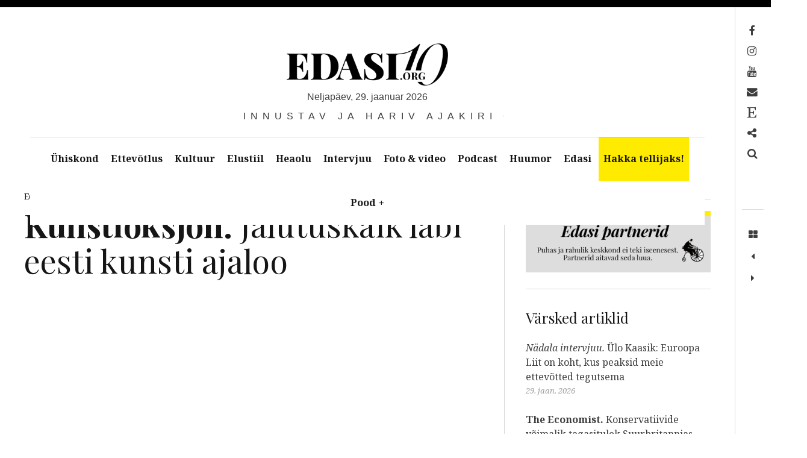

--- FILE ---
content_type: text/html; charset=UTF-8
request_url: https://edasi.org/60383/video-jalutuskaik-labi-eesti-kunsti-ajaloo-kunstioksjon/
body_size: 40573
content:
<!DOCTYPE html>
<!--[if IE 9]>
<html class="ie9 lt-ie10" lang="et"> <![endif]-->
<!--[if (gt IE 9)|!(IE)]><!-->
<html lang="et"> <!--<![endif]-->
<head>
	<meta charset="UTF-8">
	<meta name="viewport" content="width=device-width, height=device-height, initial-scale=1, user-scalable=no">
	<link rel="profile" href="http://gmpg.org/xfn/11">
	<link rel="pingback" href="https://edasi.org/xmlrpc.php">

	<link href="https://fonts.googleapis.com" rel="preconnect" crossorigin><link href="https://fonts.gstatic.com" rel="preconnect" crossorigin><meta name='robots' content='index, follow, max-image-preview:large, max-snippet:-1, max-video-preview:-1' />
<script>window._wca = window._wca || [];</script>

	<!-- This site is optimized with the Yoast SEO plugin v26.8 - https://yoast.com/product/yoast-seo-wordpress/ -->
	<title>Kunstioksjon. Jalutuskäik läbi eesti kunsti ajaloo &#8211; Edasi - Innustav ja hariv ajakiri</title>
<link data-rocket-preload as="style" href="https://fonts.googleapis.com/css2?family=Playfair%20Display:ital,wght@0,400;0,500;0,600;0,700;0,800;0,900;1,400;1,500;1,600;1,700;1,800;1,900&#038;display=swap" rel="preload">
<link data-rocket-preload as="style" href="https://fonts.googleapis.com/css?family=Noto%20Serif%3A400%2C700%2C400italic%7CPlayfair%20Display%3A400%2C700%2C900%2C400italic%2C700italic%2C900italic&#038;subset=latin%2Clatin-ext&#038;display=swap" rel="preload">
<link href="https://fonts.googleapis.com/css2?family=Playfair%20Display:ital,wght@0,400;0,500;0,600;0,700;0,800;0,900;1,400;1,500;1,600;1,700;1,800;1,900&#038;display=swap" media="print" onload="this.media=&#039;all&#039;" rel="stylesheet">
<noscript data-wpr-hosted-gf-parameters=""><link rel="stylesheet" href="https://fonts.googleapis.com/css2?family=Playfair%20Display:ital,wght@0,400;0,500;0,600;0,700;0,800;0,900;1,400;1,500;1,600;1,700;1,800;1,900&#038;display=swap"></noscript>
<link href="https://fonts.googleapis.com/css?family=Noto%20Serif%3A400%2C700%2C400italic%7CPlayfair%20Display%3A400%2C700%2C900%2C400italic%2C700italic%2C900italic&#038;subset=latin%2Clatin-ext&#038;display=swap" media="print" onload="this.media=&#039;all&#039;" rel="stylesheet">
<noscript data-wpr-hosted-gf-parameters=""><link rel="stylesheet" href="https://fonts.googleapis.com/css?family=Noto%20Serif%3A400%2C700%2C400italic%7CPlayfair%20Display%3A400%2C700%2C900%2C400italic%2C700italic%2C900italic&#038;subset=latin%2Clatin-ext&#038;display=swap"></noscript>
<style id="rocket-critical-css">ul{box-sizing:border-box}:root{--wp--preset--font-size--normal:16px;--wp--preset--font-size--huge:42px}.screen-reader-text{border:0;clip:rect(1px,1px,1px,1px);clip-path:inset(50%);height:1px;margin:-1px;overflow:hidden;padding:0;position:absolute;width:1px;word-wrap:normal!important}:root{--cc-font-family:-apple-system,BlinkMacSystemFont,"Segoe UI",Roboto,Helvetica,Arial,sans-serif,"Apple Color Emoji","Segoe UI Emoji","Segoe UI Symbol";--cc-modal-border-radius:.5rem;--cc-btn-border-radius:.4rem;--cc-link-color:var(--cc-btn-primary-bg);--cc-modal-margin:1rem;--cc-z-index:2147483647;--cc-bg:#fff;--cc-primary-color:#2c2f31;--cc-secondary-color:#5e6266;--cc-btn-primary-bg:#30363c;--cc-btn-primary-color:#fff;--cc-btn-primary-border-color:var(--cc-btn-primary-bg);--cc-btn-primary-hover-bg:#000;--cc-btn-primary-hover-color:#fff;--cc-btn-primary-hover-border-color:var(--cc-btn-primary-hover-bg);--cc-btn-secondary-bg:#eaeff2;--cc-btn-secondary-color:var(--cc-primary-color);--cc-btn-secondary-border-color:var(--cc-btn-secondary-bg);--cc-btn-secondary-hover-bg:#d4dae0;--cc-btn-secondary-hover-color:#000;--cc-btn-secondary-hover-border-color:#d4dae0;--cc-separator-border-color:#f0f4f7;--cc-toggle-on-bg:var(--cc-btn-primary-bg);--cc-toggle-off-bg:#667481;--cc-toggle-on-knob-bg:#fff;--cc-toggle-off-knob-bg:var(--cc-toggle-on-knob-bg);--cc-toggle-enabled-icon-color:var(--cc-bg);--cc-toggle-disabled-icon-color:var(--cc-bg);--cc-toggle-readonly-bg:#d5dee2;--cc-toggle-readonly-knob-bg:#fff;--cc-toggle-readonly-knob-icon-color:var(--cc-toggle-readonly-bg);--cc-section-category-border:var(--cc-cookie-category-block-bg);--cc-cookie-category-block-bg:#f0f4f7;--cc-cookie-category-block-border:#f0f4f7;--cc-cookie-category-block-hover-bg:#e9eff4;--cc-cookie-category-block-hover-border:#e9eff4;--cc-cookie-category-expanded-block-bg:transparent;--cc-cookie-category-expanded-block-hover-bg:#dee4e9;--cc-overlay-bg:rgba(0,0,0,.65);--cc-webkit-scrollbar-bg:var(--cc-section-category-border);--cc-webkit-scrollbar-hover-bg:var(--cc-btn-primary-hover-bg);--cc-footer-bg:var(--cc-btn-secondary-bg);--cc-footer-color:var(--cc-secondary-color);--cc-footer-border-color:#e4eaed;--cc-pm-toggle-border-radius:4em}:root{--woocommerce:#7F54B3;--wc-green:#7ad03a;--wc-red:#a00;--wc-orange:#ffba00;--wc-blue:#2ea2cc;--wc-primary:#7F54B3;--wc-primary-text:white;--wc-secondary:#e9e6ed;--wc-secondary-text:#515151;--wc-highlight:#777335;--wc-highligh-text:white;--wc-content-bg:#fff;--wc-subtext:#767676}:root{--woocommerce:#7F54B3;--wc-green:#7ad03a;--wc-red:#a00;--wc-orange:#ffba00;--wc-blue:#2ea2cc;--wc-primary:#7F54B3;--wc-primary-text:white;--wc-secondary:#e9e6ed;--wc-secondary-text:#515151;--wc-highlight:#777335;--wc-highligh-text:white;--wc-content-bg:#fff;--wc-subtext:#767676}.screen-reader-text{clip:rect(1px,1px,1px,1px);height:1px;overflow:hidden;position:absolute!important;width:1px;word-wrap:normal!important}html{font-family:sans-serif;-ms-text-size-adjust:100%;-webkit-text-size-adjust:100%}body{margin:0}article,aside,header,main,nav{display:block}[hidden]{display:none}a{background:transparent}b{font-weight:bold}h1{font-size:2em;margin:0.67em 0}img{border:0}button,input{color:inherit;font:inherit;margin:0}button{overflow:visible}button{text-transform:none}button,input[type="submit"]{-webkit-appearance:button}button::-moz-focus-inner,input::-moz-focus-inner{border:0;padding:0}input{line-height:normal}input[type="search"]{-webkit-appearance:textfield;box-sizing:content-box}input[type="search"]::-webkit-search-cancel-button,input[type="search"]::-webkit-search-decoration{-webkit-appearance:none}body,h1,h2,h5,p,ul,form{margin:0;padding:0}*,*:before,*:after{box-sizing:border-box}body{line-height:1.6;color:#3d3e40}h1,h2{font-family:"Playfair Display",serif;font-weight:normal;color:#171617}body,.widget{font-family:"Noto Serif",serif}h1{font-size:3.375em;line-height:1.11111;-webkit-transform:translateY(0.22006em);transform:translateY(0.22006em);margin-top:0.88889em;margin-bottom:0.44444em}h2{font-size:2.25em;line-height:1.33333;-webkit-transform:translateY(0.33117em);transform:translateY(0.33117em);margin-top:1.33333em;margin-bottom:0.66667em}p{margin-top:0;font-size:1em;line-height:1.5;-webkit-transform:translateY(0.4145em);transform:translateY(0.4145em);margin-bottom:1.5em}a{text-decoration:none;color:rgba(0,0,0,0.3)}img{max-width:100%;height:auto}input[type="search"]{display:block;vertical-align:middle;width:100%;padding:12px;outline:0!important;-webkit-appearance:none}input{font-weight:300;border-radius:0;border:1px solid #d7d7d7;box-shadow:none;font-size:16px;padding:12px}input::-webkit-input-placeholder{font-style:normal;font-weight:300}input:-moz-placeholder{font-style:normal;font-weight:300}input::-moz-placeholder{font-style:normal;font-weight:300}input:-ms-input-placeholder{font-style:normal;font-weight:300}.nav:after,.nav--main ul:after,.main-navigation:after,.has_sidebar .site-content .container:after{content:"";display:table;clear:both}.site-description:after{position:absolute}.site-branding,.site-description,.site-description-text,.entry-meta{position:relative}.grid>.grid__item{border-left:solid transparent;border-left-width:36px}.grid>.grid__item{float:left}.nav,.nav--main ul{list-style:none;margin-left:0}.nav>li,.nav--main ul>li,.nav>li>a,.nav--main ul>li>a{display:inline-block;*display:inline;zoom:1}input[type="submit"]{display:inline-block;vertical-align:middle;font:inherit;text-align:center;border:none;margin:0;overflow:visible;padding:12px 24px;background-color:#171617}input[type="submit"]{text-decoration:none;color:#fff}input[type="submit"]::-moz-focus-inner{border:0;padding:0}html{background:white}html,body{height:100%}body{border:0 solid #000;min-height:100%}@media only screen and (min-width:1000px){body{border-left-width:3em;border-top-width:0.75em}body:before,body:after{content:"";position:fixed;top:0;left:0;z-index:100;background:#171617}body:before{width:100%;height:0.75em}}@media only screen and (min-width:1000px){body:after{width:3em;height:100%}}.site-content{padding-top:2.25em;padding-bottom:5.25em}.site-header,.site-content{padding-left:1.125em;padding-right:1.125em}@media only screen and (min-width:1000px){.site-header,.site-content{padding-left:4.5em;padding-right:4.5em}}.container{max-width:85em;margin-left:auto;margin-right:auto}.single .site-content .container{max-width:80em}#page{min-height:100%;position:relative}@media only screen and (min-width:1000px){#page{padding-right:3.75em}}.site-header{text-align:center}.site-branding{max-width:100%;line-height:1;display:inline-block;margin-top:3.75em;margin-bottom:5.25em}.site-branding img{width:auto}.site-title{margin:0;font-size:2.5em;line-height:1.2;-webkit-transform:translateY(0.2645em);transform:translateY(0.2645em);font-weight:900;text-transform:uppercase;max-width:100%}@media only screen and (min-width:899px){.site-title{letter-spacing:-.055em;padding-right:.025em;font-size:5em;line-height:1.05;-webkit-transform:translateY(0.0395em);transform:translateY(0.0395em)}}.site-title a{text-decoration:none;color:#171617}.site-title--large{font-size:3.375em;line-height:1.11111;-webkit-transform:none;transform:none}@media only screen and (min-width:899px){.site-title--large{font-size:7.6875em;line-height:1.07317;-webkit-transform:translateY(0.00596em);transform:translateY(0.00596em)}}.site-description{display:block;font-family:sans-serif;font-weight:300;text-transform:uppercase;word-wrap:break-word;-webkit-transform:translateY(0.7em);transform:translateY(0.7em);font-size:1.1875em;line-height:1.26316;letter-spacing:.5em;overflow:hidden}.site-description:after{content:"";width:100%;height:1px;background:#3d3e40;bottom:50%;left:0;z-index:-1}.site-description-text{z-index:10;max-width:100%;display:inline-block;margin:0;padding-left:1.25em;padding-right:.75em;background:white}.main-navigation{position:relative;z-index:100}.main-navigation:after{content:'';position:fixed;top:0;left:0;z-index:1;height:100vh;width:100vw;background-color:#161616;opacity:0}.navigation__trigger{position:absolute;left:0;top:0;z-index:2;padding:0.6em 0.8em;border:none;border-top-right-radius:3px;border-bottom-right-radius:3px;font-size:1.25em;line-height:1.2;background:transparent}@media only screen and (min-width:1000px){.navigation__trigger{display:none}}.nav--main{background:white;font-weight:bold;margin-top:-1px;position:relative;z-index:20;text-align:center}.nav--main:after{position:absolute;top:0;left:0;width:100%;height:1px;background:currentColor;opacity:0.2}.nav--main:before{background:white;display:block;width:100%;content:'';position:fixed;left:0;top:0}.nav--main ul{top:inherit;left:0;z-index:1;width:100%;display:none}@media only screen and (min-width:1000px){.nav--main ul{position:absolute;background:#171617}.nav--main ul a{color:white}}.nav--main li{display:inline-block}.nav--main .menu-item-has-children>a{position:relative}.nav--main .menu-item-has-children>a:after{opacity:0;content:"";position:absolute;bottom:0;left:50%;margin-left:-.5em;border:.5em solid transparent;border-bottom-color:#171617}.nav--main .menu-item-has-children>a>span{padding-left:.3em}.nav--main.hover-intent ul{display:block;opacity:0}.nav--main.hover-intent li.menu-item-has-children>a:after{opacity:0}.nav--main a{display:block;padding:24px;text-decoration:none;color:#171617;max-width:30em;text-overflow:ellipsis}.nav--main>li>a{padding-left:2.25em;padding-right:2.25em;position:relative}.nav--main>li>a:before{content:"";width:100%;position:absolute;top:0;left:0;height:0;background:#171617}.entry-meta{display:inline-block;padding-right:.75em;background:white}.entry-meta{font-size:0.875em;line-height:1.71429}.entry-meta a{color:inherit}.single .cat-links{color:rgba(0,0,0,0.3)}body{word-wrap:break-word;text-overflow:ellipsis}.single .post{margin-bottom:2.25em}.single .entry-title{margin-top:0;margin-bottom:0.88889em}.single .entry-meta{font-size:0.875em;line-height:1.71429;-webkit-transform:translateY(0.52164em);transform:translateY(0.52164em)}.single .entry-meta>*:not(:first-child):before{content:"/"}.single .posted-on:before{margin-right:5px}.single .posted-on,.single .posted-by,.single .cat-links:before{color:#171617}.single .cat-links{color:rgba(0,0,0,0.3)}@media only screen and (min-width:899px){.single .entry-content p{margin-bottom:2.25em}}.entry-content ul:not(.wp-block-gallery){margin-left:1.5em}.entry-content ul:not(.wp-block-gallery) li:not(.wp-block-gallery){margin-bottom:0.75em}.search-form{position:relative;width:100%;height:44px}.search-form>label,.search-form .search-field{display:block;box-sizing:border-box;position:absolute;left:0;top:0;right:0;width:100%;height:44px}.search-form .search-field{padding:8px 12px;padding-right:60px;line-height:44px;border-radius:0}.search-form .search-submit{position:absolute;top:0;right:0;padding:6px;height:44px;font-size:14px;text-align:center;border-radius:0}.has_sidebar .site-content .container{position:relative}.has_sidebar .content-area{width:100%}.has_sidebar .sidebar{padding-top:1.5em}@media only screen and (min-width:899px){.has_sidebar .sidebar{padding-bottom:3em}}@media only screen and (min-width:899px){.has_sidebar .content-area{float:left;margin-right:-30%}.has_sidebar .site-main{margin-right:30%;padding-right:1.875em}.has_sidebar .site-main:before{content:"";width:1px;height:100%;background-color:currentColor;opacity:0.2;position:absolute;top:0;bottom:0;right:30%}.has_sidebar .sidebar{z-index:5;float:right;width:30%;padding-left:1.875em}}.widget{padding-bottom:3.75em}.widget img{max-width:100%}.widget+.widget{position:relative;padding-top:2.25em}.widget+.widget:before{content:"";position:absolute;top:0;left:0;right:0;display:block;height:1px;background-color:currentColor;opacity:0.2}.widget a{color:black}.widget img{max-width:100%;height:auto}.widget .widget-title{font-size:1.5em;line-height:1.5;-webkit-transform:translateY(0.4145em);transform:translateY(0.4145em);margin-bottom:1.25em;margin-top:0}.site-footer .site-info{width:50%;font-size:0.875em;line-height:1.71429}.toolbar{padding-left:0.75em;padding-right:0.75em;width:3.75em;position:fixed;top:0.75em;right:0;bottom:0;display:block;margin-top:-1px;z-index:100}.toolbar i[class]{display:table;width:2.25em;height:2.25em;text-align:center}.toolbar i[class]:before{display:table-cell;vertical-align:middle}@media only screen and (min-width:1000px){.toolbar:before{content:"";position:absolute;top:0;left:0;width:1px;height:100%;background:currentColor;opacity:0.2}}.toolbar__head{padding-top:1.5em;padding-bottom:1.5em;min-height:21em}.toolbar__body{position:relative;padding-top:1.5em}.toolbar__body:before{content:"";position:absolute;top:0;left:0;width:100%;height:1px;background:currentColor;opacity:0.2}.toolbar__body a{color:inherit}.nav--toolbar{word-wrap:normal}.nav--toolbar a{display:block;font-size:0.8125em;line-height:2.57143em;margin-top:-1px;margin-right:0.85714em;padding-left:1.71429em;position:relative;right:100%;white-space:nowrap;border:1px solid transparent;border-right-width:0;color:transparent}.nav--toolbar a:before{content:"";font-size:1.35714em;display:inline-block;width:2.52632em;height:1.89474em;line-height:1.89474em;position:absolute;right:-2.52632em;font-family:FontAwesome;-webkit-font-smoothing:antialiased;text-align:center;color:inherit}@media only screen and (min-width:899px){.nav--toolbar a:before{padding-left:0.63158em}}.nav--toolbar a:before{content:""}.nav--toolbar a[href*="mailto:"]:before,.nav--toolbar a[href*="mail"]:before{content:""}.nav--toolbar a[href*="facebook"]:before{content:""}.nav--toolbar a[href*="instagram"]:before{content:""}.nav--toolbar a[href*="youtube"]:before{content:""}.nav--toolbar .nav__item--search a:before{content:""}.overlay--search{position:fixed;top:0;left:100%;z-index:111;display:table;padding-right:15em;padding-left:15em;width:100%;height:100%;border-left:1px solid rgba(0,0,0,0.3);background:white}.overlay--search .search-form>label{position:static;height:auto}.overlay--search .search-form,.overlay--search .search-field{display:block;height:auto}.overlay--search .search-field,.overlay--search .search-submit{position:static}.overlay--search .search-submit{display:none}.overlay--search .search-field{height:auto;border:0;padding:0;outline:0;-webkit-appearance:none;background-color:inherit;color:inherit}.overlay--search .search-field{font-size:6.25em;line-height:1.08}.overlay--search .search-field::-webkit-input-placeholder{color:inherit}.overlay--search .search-field:-moz-placeholder{color:inherit}.overlay--search .search-field::-moz-placeholder{color:inherit}.overlay--search .search-field:-ms-input-placeholder{color:inherit}.overlay__wrapper{display:table-cell;vertical-align:middle}.overlay__close{width:3.75em;height:3.75em;position:absolute;top:6em;right:3.75em}.overlay__close:before,.overlay__close:after{content:"";display:block;position:absolute;background:currentColor;-webkit-transform:rotate(45deg);transform:rotate(45deg)}.overlay__close:before{top:50%;width:100%;height:.16em;margin-top:-.08em}.overlay__close:after{left:50%;height:100%;width:.16em;margin-left:-.08em}div.sd-content ul{margin-bottom:0!important}.sd-content ul li{margin-bottom:12px!important;display:inline-block!important}.screen-reader-text{display:none}.toolbar .navigation.post-navigation .nav-links span{display:block;white-space:nowrap;position:absolute;left:0;top:10.5em;-webkit-transform-origin:1.875em 0 0;transform-origin:1.875em 0 0;-webkit-transform:rotateZ(90deg) translateZ(0);transform:rotateZ(90deg) translateZ(0);opacity:0}#wpstats{position:fixed;left:-9999px;bottom:0}.published,.site-title-date{text-transform:lowercase}.nav--toolbar a:before{color:#000}.site-title-date::first-letter{text-transform:capitalize}.menu-item-9291 a:before{content:'\f2d7'}input[type="submit"]{display:inline-block;color:#FFF;text-decoration:none;vertical-align:middle;font:inherit;text-align:center;border:none;margin:0;overflow:visible;padding:11px 23px;background-color:#171617}h1{font-family:"Playfair Display";font-weight:normal;font-size:3.38em;text-transform:none}h1{color:#171617}.nav--toolbar a:after{content:none}.nav--main>li>a{padding-left:2em;padding-right:2em;font-size:0.9em}.site-branding img{height:70px}.site-title-date{text-align:center;margin-bottom:0.5em;line-height:1.26316;font-family:sans-serif;font-weight:300}@media only screen and (max-width:640px){.site-branding{display:block}.site-branding img{max-height:50px!important}.site-title-date{font-size:0.55em;letter-spacing:.25em}}.entry-content a:not(.avatar){color:black;font-weight:500;text-decoration:none;background-color:#ffeb00;box-shadow:white 0 0.85em inset;padding-left:2px;padding-right:2px}.site-description{font-size:1.0em}.site-title--large{display:none!important}@media only screen and (min-width:899px){.site-content{padding-top:0em}.site-title--large{display:none}}@media only screen and (min-width:899px){.has_sidebar .content-area{float:left;margin-right:-35%}.has_sidebar .sidebar{z-index:5;float:right;width:31%;padding-left:2.875em}}@media only screen and (min-width:1000px){body{border-left-width:0em}body:after{width:0em}.site-header,.site-content{padding-left:1em;padding-right:4.7em}.main-navigation ul>li a{padding-right:15px;padding-left:15px}}@media only screen and (min-width:1100px){.site-header,.site-content{padding-left:2.5em;padding-right:2.5em}.main-navigation ul>li a{padding-right:15px;padding-left:15px}}.widget+.widget{padding-top:1.25em;padding-bottom:1.25em;min-width:300px}.site-branding{margin-bottom:2.25em}@media only screen and (max-width:640px){.site-branding{margin-bottom:1.25em}}@media only screen and (min-width:1000px){.site-content{padding-top:2.0em}}.site-info{display:none}.site-content{padding-top:0.5em}.nav--main .menu-item-has-children:after{content:none}.dfpAdsPlaces{display:-webkit-box;-webkit-box-pack:center;justify-content:center;-webkit-box-align:center;max-width:100%;height:auto;position:relative}.dfpAdsPlaces iframe{border:none;bottom:0;top:0}@media only screen and (min-width:1000px){.site-header{padding-right:50px!important}.site-header{padding-left:50px!important}}.site-footer .site-info{width:100%;font-size:0.875em;line-height:1.71429}.sd-content ul{padding:0!important;margin:0!important;list-style:none!important}.sd-content ul li{display:inline-block}.sd-social-icon .sd-content ul li a.sd-button,.sd-content ul li a.sd-button{text-decoration:none!important;display:inline-block;font-size:13px;font-family:"Open Sans",sans-serif;font-weight:500;border-radius:4px;color:#2C3338!important;background:#fff;box-shadow:0 1px 2px rgba(0,0,0,0.12),0 0 0 1px rgba(0,0,0,0.12);text-shadow:none;line-height:23px;padding:4px 11px 3px 9px}.sd-content ul li a.sd-button>span{line-height:23px;margin-left:6px}.sd-social-icon .sd-content ul li a.sd-button>span{margin-left:0}.sd-content ul li a.sd-button:before{display:inline-block;-webkit-font-smoothing:antialiased;-moz-osx-font-smoothing:grayscale;font:normal 18px/1 'social-logos';vertical-align:top;text-align:center}@media screen and (-webkit-min-device-pixel-ratio:0){.sd-content ul li a.sd-button:before{position:relative;top:2px}}.sd-content ul li{margin:0 8px 12px 0;padding:0}.sd-social-icon .sd-content ul li.share-print a:before{content:'\f469'}.sharing-hidden .inner{position:absolute;z-index:2;border:1px solid #ccc;padding:10px;background:#fff;box-shadow:0px 5px 20px rgba(0,0,0,.2);-webkit-border-radius:2px;-moz-border-radius:2px;border-radius:2px;margin-top:5px;max-width:400px}.sharing-hidden .inner ul{margin:0!important}.sharing-hidden .inner:before,.sharing-hidden .inner:after{position:absolute;z-index:1;top:-8px;left:20px;width:0;height:0;border-left:6px solid transparent;border-right:6px solid transparent;border-bottom:8px solid #ccc;content:"";display:block}.sharing-hidden .inner:after{z-index:2;top:-7px;border-left:6px solid transparent;border-right:6px solid transparent;border-bottom:8px solid #fff}.sharing-hidden ul{margin:0}.sd-social-icon .sd-content ul li[class*='share-'] a{border-radius:50%;-webkit-border-radius:50%;border:0;box-shadow:none;padding:7px;position:relative;top:-2px;line-height:1;width:auto;height:auto;margin-bottom:0;max-width:32px}.sd-social-icon .sd-content ul li[class*='share-'] a.sd-button>span{line-height:1}.sd-social-icon .sd-content ul li[class*='share-'] a.sd-button:before{top:0}.sd-social-icon .sd-content ul li[class*='share-'] a.sd-button{background:#e9e9e9;margin-top:2px;text-indent:0}.sharing-screen-reader-text{clip:rect(1px,1px,1px,1px);position:absolute!important;height:1px;width:1px;overflow:hidden}.screen-reader-text{clip:rect(1px,1px,1px,1px);word-wrap:normal!important;border:0;clip-path:inset(50%);height:1px;margin:-1px;overflow:hidden;overflow-wrap:normal!important;padding:0;position:absolute!important;width:1px}</style>
	<link rel="canonical" href="https://edasi.org/60383/video-jalutuskaik-labi-eesti-kunsti-ajaloo-kunstioksjon/" />
	<meta property="og:locale" content="et_EE" />
	<meta property="og:type" content="article" />
	<meta property="og:title" content="Kunstioksjon. Jalutuskäik läbi eesti kunsti ajaloo" />
	<meta property="og:description" content="Hiljutisel Haus Galerii kevadoksjonil oli esmakordselt siinsete oksjonite ajaloos kasutusel live enampakkumise formaat. Ostjad said osaleda koduse arvutiekraani [&hellip;]" />
	<meta property="og:url" content="https://edasi.org/60383/video-jalutuskaik-labi-eesti-kunsti-ajaloo-kunstioksjon/" />
	<meta property="og:site_name" content="Edasi - Innustav ja hariv ajakiri" />
	<meta property="article:publisher" content="https://www.facebook.com/Edasi.org/" />
	<meta property="article:published_time" content="2020-05-24T14:34:01+00:00" />
	<meta property="article:modified_time" content="2020-05-24T14:54:10+00:00" />
	<meta property="og:image" content="https://edasi.org/wp-content/uploads/2020/05/Haus-Galerii.jpg" />
	<meta property="og:image:width" content="1280" />
	<meta property="og:image:height" content="720" />
	<meta property="og:image:type" content="image/jpeg" />
	<meta name="author" content="Edasi" />
	<meta name="twitter:card" content="summary_large_image" />
	<meta name="twitter:creator" content="@edasiorg" />
	<meta name="twitter:site" content="@edasiorg" />
	<meta name="twitter:label1" content="Written by" />
	<meta name="twitter:data1" content="Edasi" />
	<meta name="twitter:label2" content="Est. reading time" />
	<meta name="twitter:data2" content="1 minut" />
	<script type="application/ld+json" class="yoast-schema-graph">{"@context":"https://schema.org","@graph":[{"@type":"Article","@id":"https://edasi.org/60383/video-jalutuskaik-labi-eesti-kunsti-ajaloo-kunstioksjon/#article","isPartOf":{"@id":"https://edasi.org/60383/video-jalutuskaik-labi-eesti-kunsti-ajaloo-kunstioksjon/"},"author":{"name":"Edasi","@id":"https://edasi.org/#/schema/person/3d6676bd9464ba6cb74fbdabb24424c8"},"headline":"Kunstioksjon. Jalutuskäik läbi eesti kunsti ajaloo","datePublished":"2020-05-24T14:34:01+00:00","dateModified":"2020-05-24T14:54:10+00:00","mainEntityOfPage":{"@id":"https://edasi.org/60383/video-jalutuskaik-labi-eesti-kunsti-ajaloo-kunstioksjon/"},"wordCount":218,"publisher":{"@id":"https://edasi.org/#organization"},"keywords":["kino","kunst","kunstioksjon","muusika","Piia Ausman","video"],"articleSection":["Foto &amp; video","Kunst"],"inLanguage":"et"},{"@type":"WebPage","@id":"https://edasi.org/60383/video-jalutuskaik-labi-eesti-kunsti-ajaloo-kunstioksjon/","url":"https://edasi.org/60383/video-jalutuskaik-labi-eesti-kunsti-ajaloo-kunstioksjon/","name":"Kunstioksjon. Jalutuskäik läbi eesti kunsti ajaloo &#8211; Edasi - Innustav ja hariv ajakiri","isPartOf":{"@id":"https://edasi.org/#website"},"datePublished":"2020-05-24T14:34:01+00:00","dateModified":"2020-05-24T14:54:10+00:00","breadcrumb":{"@id":"https://edasi.org/60383/video-jalutuskaik-labi-eesti-kunsti-ajaloo-kunstioksjon/#breadcrumb"},"inLanguage":"et","potentialAction":[{"@type":"ReadAction","target":["https://edasi.org/60383/video-jalutuskaik-labi-eesti-kunsti-ajaloo-kunstioksjon/"]}]},{"@type":"BreadcrumbList","@id":"https://edasi.org/60383/video-jalutuskaik-labi-eesti-kunsti-ajaloo-kunstioksjon/#breadcrumb","itemListElement":[{"@type":"ListItem","position":1,"name":"Home","item":"https://edasi.org/"},{"@type":"ListItem","position":2,"name":"Foto &amp; video","item":"https://edasi.org/teemad/video/"},{"@type":"ListItem","position":3,"name":"Kunstioksjon. Jalutuskäik läbi eesti kunsti ajaloo"}]},{"@type":"WebSite","@id":"https://edasi.org/#website","url":"https://edasi.org/","name":"Edasi - Innustav ja hariv ajakiri","description":"Innustav ja hariv ajakiri","publisher":{"@id":"https://edasi.org/#organization"},"potentialAction":[{"@type":"SearchAction","target":{"@type":"EntryPoint","urlTemplate":"https://edasi.org/?s={search_term_string}"},"query-input":{"@type":"PropertyValueSpecification","valueRequired":true,"valueName":"search_term_string"}}],"inLanguage":"et"},{"@type":"Organization","@id":"https://edasi.org/#organization","name":"Edasi.org OÜ","alternateName":"Edasi - Innustav ja hariv ajakiri","url":"https://edasi.org/","logo":{"@type":"ImageObject","inLanguage":"et","@id":"https://edasi.org/#/schema/logo/image/","url":"https://edasi.org/wp-content/uploads/2020/05/Edasi_700x400.webp","contentUrl":"https://edasi.org/wp-content/uploads/2020/05/Edasi_700x400.webp","width":700,"height":400,"caption":"Edasi.org OÜ"},"image":{"@id":"https://edasi.org/#/schema/logo/image/"},"sameAs":["https://www.facebook.com/Edasi.org/","https://x.com/edasiorg","https://www.instagram.com/edasiorg/","https://www.youtube.com/channel/UC27fWcKOauXVuNnwRPhZ4aQ/videos"]},{"@type":"Person","@id":"https://edasi.org/#/schema/person/3d6676bd9464ba6cb74fbdabb24424c8","name":"Edasi","image":{"@type":"ImageObject","inLanguage":"et","@id":"https://edasi.org/#/schema/person/image/","url":"https://edasi.org/wp-content/uploads/2017/06/edasi-ruut-100x100.webp","contentUrl":"https://edasi.org/wp-content/uploads/2017/06/edasi-ruut-100x100.webp","caption":"Edasi"},"url":"https://edasi.org/author/edasi/"}]}</script>
	<!-- / Yoast SEO plugin. -->


<link rel='dns-prefetch' href='//www.googletagmanager.com' />
<link rel='dns-prefetch' href='//v0.wordpress.com' />
<link rel='dns-prefetch' href='//stats.wp.com' />
<link rel='dns-prefetch' href='//fonts.googleapis.com' />
<link rel='dns-prefetch' href='//maxcdn.bootstrapcdn.com' />
<link href='https://fonts.gstatic.com' crossorigin rel='preconnect' />
<link rel="alternate" type="application/rss+xml" title="Edasi - Innustav ja hariv ajakiri &raquo; RSS" href="https://edasi.org/feed/" />
<link rel="alternate" title="oEmbed (JSON)" type="application/json+oembed" href="https://edasi.org/wp-json/oembed/1.0/embed?url=https%3A%2F%2Fedasi.org%2F60383%2Fvideo-jalutuskaik-labi-eesti-kunsti-ajaloo-kunstioksjon%2F" />
<link rel="alternate" title="oEmbed (XML)" type="text/xml+oembed" href="https://edasi.org/wp-json/oembed/1.0/embed?url=https%3A%2F%2Fedasi.org%2F60383%2Fvideo-jalutuskaik-labi-eesti-kunsti-ajaloo-kunstioksjon%2F&#038;format=xml" />
<!-- edasi.org is managing ads with Advanced Ads 2.0.16 – https://wpadvancedads.com/ --><!--noptimize--><script id="edasi-ready">
			window.advanced_ads_ready=function(e,a){a=a||"complete";var d=function(e){return"interactive"===a?"loading"!==e:"complete"===e};d(document.readyState)?e():document.addEventListener("readystatechange",(function(a){d(a.target.readyState)&&e()}),{once:"interactive"===a})},window.advanced_ads_ready_queue=window.advanced_ads_ready_queue||[];		</script>
		<!--/noptimize--><style id='wp-img-auto-sizes-contain-inline-css' type='text/css'>
img:is([sizes=auto i],[sizes^="auto," i]){contain-intrinsic-size:3000px 1500px}
/*# sourceURL=wp-img-auto-sizes-contain-inline-css */
</style>
<link data-minify="1" rel='preload'  href='https://edasi.org/wp-content/cache/min/1/wp-content/plugins/makecommerce/payment/gateway/woocommerce/blocks/css/makecommerceblocks.css?ver=1768822794' data-rocket-async="style" as="style" onload="this.onload=null;this.rel='stylesheet'" onerror="this.removeAttribute('data-rocket-async')"  type='text/css' media='all' />

<link rel='preload'  href='https://edasi.org/wp-includes/css/dist/block-library/style.min.css?ver=6.9' data-rocket-async="style" as="style" onload="this.onload=null;this.rel='stylesheet'" onerror="this.removeAttribute('data-rocket-async')"  type='text/css' media='all' />
<style id='global-styles-inline-css' type='text/css'>
:root{--wp--preset--aspect-ratio--square: 1;--wp--preset--aspect-ratio--4-3: 4/3;--wp--preset--aspect-ratio--3-4: 3/4;--wp--preset--aspect-ratio--3-2: 3/2;--wp--preset--aspect-ratio--2-3: 2/3;--wp--preset--aspect-ratio--16-9: 16/9;--wp--preset--aspect-ratio--9-16: 9/16;--wp--preset--color--black: #000000;--wp--preset--color--cyan-bluish-gray: #abb8c3;--wp--preset--color--white: #ffffff;--wp--preset--color--pale-pink: #f78da7;--wp--preset--color--vivid-red: #cf2e2e;--wp--preset--color--luminous-vivid-orange: #ff6900;--wp--preset--color--luminous-vivid-amber: #fcb900;--wp--preset--color--light-green-cyan: #7bdcb5;--wp--preset--color--vivid-green-cyan: #00d084;--wp--preset--color--pale-cyan-blue: #8ed1fc;--wp--preset--color--vivid-cyan-blue: #0693e3;--wp--preset--color--vivid-purple: #9b51e0;--wp--preset--gradient--vivid-cyan-blue-to-vivid-purple: linear-gradient(135deg,rgb(6,147,227) 0%,rgb(155,81,224) 100%);--wp--preset--gradient--light-green-cyan-to-vivid-green-cyan: linear-gradient(135deg,rgb(122,220,180) 0%,rgb(0,208,130) 100%);--wp--preset--gradient--luminous-vivid-amber-to-luminous-vivid-orange: linear-gradient(135deg,rgb(252,185,0) 0%,rgb(255,105,0) 100%);--wp--preset--gradient--luminous-vivid-orange-to-vivid-red: linear-gradient(135deg,rgb(255,105,0) 0%,rgb(207,46,46) 100%);--wp--preset--gradient--very-light-gray-to-cyan-bluish-gray: linear-gradient(135deg,rgb(238,238,238) 0%,rgb(169,184,195) 100%);--wp--preset--gradient--cool-to-warm-spectrum: linear-gradient(135deg,rgb(74,234,220) 0%,rgb(151,120,209) 20%,rgb(207,42,186) 40%,rgb(238,44,130) 60%,rgb(251,105,98) 80%,rgb(254,248,76) 100%);--wp--preset--gradient--blush-light-purple: linear-gradient(135deg,rgb(255,206,236) 0%,rgb(152,150,240) 100%);--wp--preset--gradient--blush-bordeaux: linear-gradient(135deg,rgb(254,205,165) 0%,rgb(254,45,45) 50%,rgb(107,0,62) 100%);--wp--preset--gradient--luminous-dusk: linear-gradient(135deg,rgb(255,203,112) 0%,rgb(199,81,192) 50%,rgb(65,88,208) 100%);--wp--preset--gradient--pale-ocean: linear-gradient(135deg,rgb(255,245,203) 0%,rgb(182,227,212) 50%,rgb(51,167,181) 100%);--wp--preset--gradient--electric-grass: linear-gradient(135deg,rgb(202,248,128) 0%,rgb(113,206,126) 100%);--wp--preset--gradient--midnight: linear-gradient(135deg,rgb(2,3,129) 0%,rgb(40,116,252) 100%);--wp--preset--font-size--small: 13px;--wp--preset--font-size--medium: 20px;--wp--preset--font-size--large: 36px;--wp--preset--font-size--x-large: 42px;--wp--preset--spacing--20: 0.44rem;--wp--preset--spacing--30: 0.67rem;--wp--preset--spacing--40: 1rem;--wp--preset--spacing--50: 1.5rem;--wp--preset--spacing--60: 2.25rem;--wp--preset--spacing--70: 3.38rem;--wp--preset--spacing--80: 5.06rem;--wp--preset--shadow--natural: 6px 6px 9px rgba(0, 0, 0, 0.2);--wp--preset--shadow--deep: 12px 12px 50px rgba(0, 0, 0, 0.4);--wp--preset--shadow--sharp: 6px 6px 0px rgba(0, 0, 0, 0.2);--wp--preset--shadow--outlined: 6px 6px 0px -3px rgb(255, 255, 255), 6px 6px rgb(0, 0, 0);--wp--preset--shadow--crisp: 6px 6px 0px rgb(0, 0, 0);}:where(.is-layout-flex){gap: 0.5em;}:where(.is-layout-grid){gap: 0.5em;}body .is-layout-flex{display: flex;}.is-layout-flex{flex-wrap: wrap;align-items: center;}.is-layout-flex > :is(*, div){margin: 0;}body .is-layout-grid{display: grid;}.is-layout-grid > :is(*, div){margin: 0;}:where(.wp-block-columns.is-layout-flex){gap: 2em;}:where(.wp-block-columns.is-layout-grid){gap: 2em;}:where(.wp-block-post-template.is-layout-flex){gap: 1.25em;}:where(.wp-block-post-template.is-layout-grid){gap: 1.25em;}.has-black-color{color: var(--wp--preset--color--black) !important;}.has-cyan-bluish-gray-color{color: var(--wp--preset--color--cyan-bluish-gray) !important;}.has-white-color{color: var(--wp--preset--color--white) !important;}.has-pale-pink-color{color: var(--wp--preset--color--pale-pink) !important;}.has-vivid-red-color{color: var(--wp--preset--color--vivid-red) !important;}.has-luminous-vivid-orange-color{color: var(--wp--preset--color--luminous-vivid-orange) !important;}.has-luminous-vivid-amber-color{color: var(--wp--preset--color--luminous-vivid-amber) !important;}.has-light-green-cyan-color{color: var(--wp--preset--color--light-green-cyan) !important;}.has-vivid-green-cyan-color{color: var(--wp--preset--color--vivid-green-cyan) !important;}.has-pale-cyan-blue-color{color: var(--wp--preset--color--pale-cyan-blue) !important;}.has-vivid-cyan-blue-color{color: var(--wp--preset--color--vivid-cyan-blue) !important;}.has-vivid-purple-color{color: var(--wp--preset--color--vivid-purple) !important;}.has-black-background-color{background-color: var(--wp--preset--color--black) !important;}.has-cyan-bluish-gray-background-color{background-color: var(--wp--preset--color--cyan-bluish-gray) !important;}.has-white-background-color{background-color: var(--wp--preset--color--white) !important;}.has-pale-pink-background-color{background-color: var(--wp--preset--color--pale-pink) !important;}.has-vivid-red-background-color{background-color: var(--wp--preset--color--vivid-red) !important;}.has-luminous-vivid-orange-background-color{background-color: var(--wp--preset--color--luminous-vivid-orange) !important;}.has-luminous-vivid-amber-background-color{background-color: var(--wp--preset--color--luminous-vivid-amber) !important;}.has-light-green-cyan-background-color{background-color: var(--wp--preset--color--light-green-cyan) !important;}.has-vivid-green-cyan-background-color{background-color: var(--wp--preset--color--vivid-green-cyan) !important;}.has-pale-cyan-blue-background-color{background-color: var(--wp--preset--color--pale-cyan-blue) !important;}.has-vivid-cyan-blue-background-color{background-color: var(--wp--preset--color--vivid-cyan-blue) !important;}.has-vivid-purple-background-color{background-color: var(--wp--preset--color--vivid-purple) !important;}.has-black-border-color{border-color: var(--wp--preset--color--black) !important;}.has-cyan-bluish-gray-border-color{border-color: var(--wp--preset--color--cyan-bluish-gray) !important;}.has-white-border-color{border-color: var(--wp--preset--color--white) !important;}.has-pale-pink-border-color{border-color: var(--wp--preset--color--pale-pink) !important;}.has-vivid-red-border-color{border-color: var(--wp--preset--color--vivid-red) !important;}.has-luminous-vivid-orange-border-color{border-color: var(--wp--preset--color--luminous-vivid-orange) !important;}.has-luminous-vivid-amber-border-color{border-color: var(--wp--preset--color--luminous-vivid-amber) !important;}.has-light-green-cyan-border-color{border-color: var(--wp--preset--color--light-green-cyan) !important;}.has-vivid-green-cyan-border-color{border-color: var(--wp--preset--color--vivid-green-cyan) !important;}.has-pale-cyan-blue-border-color{border-color: var(--wp--preset--color--pale-cyan-blue) !important;}.has-vivid-cyan-blue-border-color{border-color: var(--wp--preset--color--vivid-cyan-blue) !important;}.has-vivid-purple-border-color{border-color: var(--wp--preset--color--vivid-purple) !important;}.has-vivid-cyan-blue-to-vivid-purple-gradient-background{background: var(--wp--preset--gradient--vivid-cyan-blue-to-vivid-purple) !important;}.has-light-green-cyan-to-vivid-green-cyan-gradient-background{background: var(--wp--preset--gradient--light-green-cyan-to-vivid-green-cyan) !important;}.has-luminous-vivid-amber-to-luminous-vivid-orange-gradient-background{background: var(--wp--preset--gradient--luminous-vivid-amber-to-luminous-vivid-orange) !important;}.has-luminous-vivid-orange-to-vivid-red-gradient-background{background: var(--wp--preset--gradient--luminous-vivid-orange-to-vivid-red) !important;}.has-very-light-gray-to-cyan-bluish-gray-gradient-background{background: var(--wp--preset--gradient--very-light-gray-to-cyan-bluish-gray) !important;}.has-cool-to-warm-spectrum-gradient-background{background: var(--wp--preset--gradient--cool-to-warm-spectrum) !important;}.has-blush-light-purple-gradient-background{background: var(--wp--preset--gradient--blush-light-purple) !important;}.has-blush-bordeaux-gradient-background{background: var(--wp--preset--gradient--blush-bordeaux) !important;}.has-luminous-dusk-gradient-background{background: var(--wp--preset--gradient--luminous-dusk) !important;}.has-pale-ocean-gradient-background{background: var(--wp--preset--gradient--pale-ocean) !important;}.has-electric-grass-gradient-background{background: var(--wp--preset--gradient--electric-grass) !important;}.has-midnight-gradient-background{background: var(--wp--preset--gradient--midnight) !important;}.has-small-font-size{font-size: var(--wp--preset--font-size--small) !important;}.has-medium-font-size{font-size: var(--wp--preset--font-size--medium) !important;}.has-large-font-size{font-size: var(--wp--preset--font-size--large) !important;}.has-x-large-font-size{font-size: var(--wp--preset--font-size--x-large) !important;}
/*# sourceURL=global-styles-inline-css */
</style>

<style id='classic-theme-styles-inline-css' type='text/css'>
/*! This file is auto-generated */
.wp-block-button__link{color:#fff;background-color:#32373c;border-radius:9999px;box-shadow:none;text-decoration:none;padding:calc(.667em + 2px) calc(1.333em + 2px);font-size:1.125em}.wp-block-file__button{background:#32373c;color:#fff;text-decoration:none}
/*# sourceURL=/wp-includes/css/classic-themes.min.css */
</style>
<link data-minify="1" rel='preload'  href='https://edasi.org/wp-content/cache/min/1/wp-content/plugins/woocommerce/assets/css/woocommerce-layout.css?ver=1768822794' data-rocket-async="style" as="style" onload="this.onload=null;this.rel='stylesheet'" onerror="this.removeAttribute('data-rocket-async')"  type='text/css' media='all' />
<style id='woocommerce-layout-inline-css' type='text/css'>

	.infinite-scroll .woocommerce-pagination {
		display: none;
	}
/*# sourceURL=woocommerce-layout-inline-css */
</style>
<link data-minify="1" rel='preload'  href='https://edasi.org/wp-content/cache/min/1/wp-content/plugins/woocommerce/assets/css/woocommerce-smallscreen.css?ver=1768822794' data-rocket-async="style" as="style" onload="this.onload=null;this.rel='stylesheet'" onerror="this.removeAttribute('data-rocket-async')"  type='text/css' media='only screen and (max-width: 768px)' />
<link data-minify="1" rel='preload'  href='https://edasi.org/wp-content/cache/min/1/wp-content/plugins/woocommerce/assets/css/woocommerce.css?ver=1768822794' data-rocket-async="style" as="style" onload="this.onload=null;this.rel='stylesheet'" onerror="this.removeAttribute('data-rocket-async')"  type='text/css' media='all' />
<style id='woocommerce-inline-inline-css' type='text/css'>
.woocommerce form .form-row .required { visibility: hidden; }
/*# sourceURL=woocommerce-inline-inline-css */
</style>
<link data-minify="1" rel='preload'  href='https://edasi.org/wp-content/cache/min/1/wp-content/plugins/wp-user-avatar/assets/css/frontend.min.css?ver=1768822794' data-rocket-async="style" as="style" onload="this.onload=null;this.rel='stylesheet'" onerror="this.removeAttribute('data-rocket-async')"  type='text/css' media='all' />
<link rel='preload'  href='https://edasi.org/wp-content/plugins/wp-user-avatar/assets/flatpickr/flatpickr.min.css?ver=4.16.9' data-rocket-async="style" as="style" onload="this.onload=null;this.rel='stylesheet'" onerror="this.removeAttribute('data-rocket-async')"  type='text/css' media='all' />
<link rel='preload'  href='https://edasi.org/wp-content/plugins/wp-user-avatar/assets/select2/select2.min.css?ver=6.9' data-rocket-async="style" as="style" onload="this.onload=null;this.rel='stylesheet'" onerror="this.removeAttribute('data-rocket-async')"  type='text/css' media='all' />
<link data-minify="1" rel='preload'  href='https://edasi.org/wp-content/cache/min/1/wp-content/themes/hive/assets/css/font-awesome.css?ver=1768822794' data-rocket-async="style" as="style" onload="this.onload=null;this.rel='stylesheet'" onerror="this.removeAttribute('data-rocket-async')"  type='text/css' media='all' />
<link data-minify="1" rel='preload'  href='https://edasi.org/wp-content/cache/min/1/wp-content/themes/hive/style.css?ver=1768822794' data-rocket-async="style" as="style" onload="this.onload=null;this.rel='stylesheet'" onerror="this.removeAttribute('data-rocket-async')"  type='text/css' media='all' />
<link data-minify="1" rel='preload'  href='https://edasi.org/wp-content/cache/min/1/wp-content/themes/hive-child/style.css?ver=1768822794' data-rocket-async="style" as="style" onload="this.onload=null;this.rel='stylesheet'" onerror="this.removeAttribute('data-rocket-async')"  type='text/css' media='all' />
<link data-minify="1" rel='preload'  href='https://edasi.org/wp-content/cache/min/1/font-awesome/4.7.0/css/font-awesome.min.css?ver=1768822794' data-rocket-async="style" as="style" onload="this.onload=null;this.rel='stylesheet'" onerror="this.removeAttribute('data-rocket-async')"  type='text/css' media='all' />

<link data-minify="1" rel='preload'  href='https://edasi.org/wp-content/cache/min/1/wp-content/plugins/js_composer/assets/css/js_composer.min.css?ver=1768822794' data-rocket-async="style" as="style" onload="this.onload=null;this.rel='stylesheet'" onerror="this.removeAttribute('data-rocket-async')"  type='text/css' media='all' />
<link data-minify="1" rel='preload'  href='https://edasi.org/wp-content/cache/min/1/wp-content/plugins/dt_woocommerce_page_builder/assets/css/style.css?ver=1768822794' data-rocket-async="style" as="style" onload="this.onload=null;this.rel='stylesheet'" onerror="this.removeAttribute('data-rocket-async')"  type='text/css' media='all' />
<link rel='preload'  href='https://edasi.org/wp-content/plugins/layered-popups/css/style.min.css?ver=6.5' data-rocket-async="style" as="style" onload="this.onload=null;this.rel='stylesheet'" onerror="this.removeAttribute('data-rocket-async')"  type='text/css' media='all' />
<link rel='preload'  href='https://edasi.org/wp-content/plugins/layered-popups/css/link-buttons.min.css?ver=6.5' data-rocket-async="style" as="style" onload="this.onload=null;this.rel='stylesheet'" onerror="this.removeAttribute('data-rocket-async')"  type='text/css' media='all' />
<link rel='preload'  href='https://edasi.org/wp-content/plugins/layered-popups/css/animate.min.css?ver=6.5' data-rocket-async="style" as="style" onload="this.onload=null;this.rel='stylesheet'" onerror="this.removeAttribute('data-rocket-async')"  type='text/css' media='all' />
<link rel='preload'  href='https://edasi.org/wp-content/plugins/layered-popups/css/spinkit.min.css?ver=6.5' data-rocket-async="style" as="style" onload="this.onload=null;this.rel='stylesheet'" onerror="this.removeAttribute('data-rocket-async')"  type='text/css' media='all' />
<link data-minify="1" rel='preload'  href='https://edasi.org/wp-content/cache/min/1/wp-content/plugins/jetpack/jetpack_vendor/automattic/jetpack-classic-theme-helper/dist/responsive-videos/responsive-videos.css?ver=1768822794' data-rocket-async="style" as="style" onload="this.onload=null;this.rel='stylesheet'" onerror="this.removeAttribute('data-rocket-async')"  type='text/css' media='all' />
<link data-minify="1" rel='preload'  href='https://edasi.org/wp-content/cache/min/1/wp-content/plugins/jetpack/modules/sharedaddy/sharing.css?ver=1768822794' data-rocket-async="style" as="style" onload="this.onload=null;this.rel='stylesheet'" onerror="this.removeAttribute('data-rocket-async')"  type='text/css' media='all' />
<link data-minify="1" rel='preload'  href='https://edasi.org/wp-content/cache/min/1/wp-content/plugins/jetpack/_inc/social-logos/social-logos.min.css?ver=1768822794' data-rocket-async="style" as="style" onload="this.onload=null;this.rel='stylesheet'" onerror="this.removeAttribute('data-rocket-async')"  type='text/css' media='all' />
<script type="text/javascript" id="woocommerce-google-analytics-integration-gtag-js-after">
/* <![CDATA[ */
/* Google Analytics for WooCommerce (gtag.js) */
					window.dataLayer = window.dataLayer || [];
					function gtag(){dataLayer.push(arguments);}
					// Set up default consent state.
					for ( const mode of [{"analytics_storage":"denied","ad_storage":"denied","ad_user_data":"denied","ad_personalization":"denied","region":["AT","BE","BG","HR","CY","CZ","DK","EE","FI","FR","DE","GR","HU","IS","IE","IT","LV","LI","LT","LU","MT","NL","NO","PL","PT","RO","SK","SI","ES","SE","GB","CH"]}] || [] ) {
						gtag( "consent", "default", { "wait_for_update": 500, ...mode } );
					}
					gtag("js", new Date());
					gtag("set", "developer_id.dOGY3NW", true);
					gtag("config", "G-013N4L293M", {"track_404":true,"allow_google_signals":true,"logged_in":false,"linker":{"domains":[],"allow_incoming":false},"custom_map":{"dimension1":"logged_in"}});
//# sourceURL=woocommerce-google-analytics-integration-gtag-js-after
/* ]]> */
</script>
<script type="text/javascript" src="https://edasi.org/wp-includes/js/jquery/jquery.min.js?ver=3.7.1" id="jquery-core-js"></script>
<script type="text/javascript" src="https://edasi.org/wp-includes/js/jquery/jquery-migrate.min.js?ver=3.4.1" id="jquery-migrate-js"></script>
<script type="text/javascript" id="MC_PARCELMACHINE_SEARCHABLE_JS-js-before">
/* <![CDATA[ */
const MC_PARCELMACHINE_SEARCHABLE_JS = [{"placeholder":"-- vali pakiautomaat --"}]
//# sourceURL=MC_PARCELMACHINE_SEARCHABLE_JS-js-before
/* ]]> */
</script>
<script data-minify="1" type="text/javascript" src="https://edasi.org/wp-content/cache/min/1/wp-content/plugins/makecommerce/shipping/js/parcelmachine_searchable.js?ver=1768822794" id="MC_PARCELMACHINE_SEARCHABLE_JS-js"></script>
<script data-minify="1" type="text/javascript" src="https://edasi.org/wp-content/cache/min/1/wp-content/plugins/makecommerce/shipping/js/parcelmachine.js?ver=1768822794" id="MC_PARCELMACHINE_JS-js"></script>
<script type="text/javascript" src="https://edasi.org/wp-content/plugins/woocommerce/assets/js/jquery-blockui/jquery.blockUI.min.js?ver=2.7.0-wc.10.4.3" id="wc-jquery-blockui-js" data-wp-strategy="defer"></script>
<script type="text/javascript" id="wc-add-to-cart-js-extra">
/* <![CDATA[ */
var wc_add_to_cart_params = {"ajax_url":"/wp-admin/admin-ajax.php","wc_ajax_url":"/?wc-ajax=%%endpoint%%","i18n_view_cart":"Vaata ostukorvi","cart_url":"https://edasi.org/ostukorv/","is_cart":"","cart_redirect_after_add":"no"};
//# sourceURL=wc-add-to-cart-js-extra
/* ]]> */
</script>
<script type="text/javascript" src="https://edasi.org/wp-content/plugins/woocommerce/assets/js/frontend/add-to-cart.min.js?ver=10.4.3" id="wc-add-to-cart-js" data-wp-strategy="defer"></script>
<script type="text/javascript" src="https://edasi.org/wp-content/plugins/woocommerce/assets/js/js-cookie/js.cookie.min.js?ver=2.1.4-wc.10.4.3" id="wc-js-cookie-js" defer="defer" data-wp-strategy="defer"></script>
<script type="text/javascript" id="woocommerce-js-extra">
/* <![CDATA[ */
var woocommerce_params = {"ajax_url":"/wp-admin/admin-ajax.php","wc_ajax_url":"/?wc-ajax=%%endpoint%%","i18n_password_show":"Show password","i18n_password_hide":"Hide password"};
//# sourceURL=woocommerce-js-extra
/* ]]> */
</script>
<script type="text/javascript" src="https://edasi.org/wp-content/plugins/woocommerce/assets/js/frontend/woocommerce.min.js?ver=10.4.3" id="woocommerce-js" defer="defer" data-wp-strategy="defer"></script>
<script type="text/javascript" src="https://edasi.org/wp-content/plugins/wp-user-avatar/assets/flatpickr/flatpickr.min.js?ver=4.16.9" id="ppress-flatpickr-js"></script>
<script type="text/javascript" src="https://edasi.org/wp-content/plugins/wp-user-avatar/assets/select2/select2.min.js?ver=4.16.9" id="ppress-select2-js"></script>
<script data-minify="1" type="text/javascript" src="https://edasi.org/wp-content/cache/min/1/wp-content/plugins/js_composer/assets/js/vendors/woocommerce-add-to-cart.js?ver=1768822794" id="vc_woocommerce-add-to-cart-js-js"></script>
<script type="text/javascript" src="https://edasi.org/wp-content/themes/hive-child/sticky-kit.min.js?ver=6.9" id="sticky-kit-js"></script>
<script type="text/javascript" src="https://stats.wp.com/s-202605.js" id="woocommerce-analytics-js" defer="defer" data-wp-strategy="defer"></script>
<script type="text/javascript" id="MC_BLOCKS_SWITCHER-js-before">
/* <![CDATA[ */
const MC_BLOCKS_SWITCHER = {"country":"EE"}
//# sourceURL=MC_BLOCKS_SWITCHER-js-before
/* ]]> */
</script>
<script data-minify="1" type="text/javascript" src="https://edasi.org/wp-content/cache/min/1/wp-content/plugins/makecommerce/payment/gateway/woocommerce/blocks/js/mc_blocks_payment_switcher.js?ver=1768822794" id="MC_BLOCKS_SWITCHER-js"></script>
<script></script><link rel="https://api.w.org/" href="https://edasi.org/wp-json/" /><link rel="alternate" title="JSON" type="application/json" href="https://edasi.org/wp-json/wp/v2/posts/60383" /><link rel="EditURI" type="application/rsd+xml" title="RSD" href="https://edasi.org/xmlrpc.php?rsd" />
<link rel='shortlink' href='https://wp.me/p7NkE1-fHV' />
		<!-- Custom Logo: hide header text -->
		<style id="custom-logo-css" type="text/css">
			.site-title, .site-description-text {
				position: absolute;
				clip-path: inset(50%);
			}
		</style>
		<!-- 1) Consent Mode v2 DEFAULT enne kõike (nõutud) -->
<script>
  window.dataLayer = window.dataLayer || [];
  function gtag(){ dataLayer.push(arguments); }

  // NB! default peab olema seatud ENNE GTM-i ja teisi silte
  gtag('consent','default',{
    ad_storage: 'denied',
    analytics_storage: 'denied',
    ad_user_data: 'denied',
    ad_personalization: 'denied',
    // saidi funktsionaalsuse jaoks võib need jätta granted
    functionality_storage: 'granted',
    personalization_storage: 'granted',
    security_storage: 'granted'
  });
</script>

<!-- Google Tag Manager -->
<script>(function(w,d,s,l,i){w[l]=w[l]||[];w[l].push({'gtm.start':
new Date().getTime(),event:'gtm.js'});var f=d.getElementsByTagName(s)[0],
j=d.createElement(s),dl=l!='dataLayer'?'&l='+l:'';j.async=true;j.src=
'https://www.googletagmanager.com/gtm.js?id='+i+dl;f.parentNode.insertBefore(j,f);
})(window,document,'script','dataLayer','GTM-MC6VPLV');</script>
<!-- End Google Tag Manager -->

<script async src="https://securepubads.g.doubleclick.net/tag/js/gpt.js"  crossorigin="anonymous"></script>

<style>
.fc-consent-root .fc-stacks .fc-stack-icon svg {
    display: flex !important;
    fill: rgb(25, 103, 210) !important;
}
</style>

<!-- This site is optimized with the Schema plugin v1.7.9.6 - https://schema.press -->
<script type="application/ld+json">{"@context":"https:\/\/schema.org\/","@type":"NewsArticle","mainEntityOfPage":{"@type":"WebPage","@id":"https:\/\/edasi.org\/60383\/video-jalutuskaik-labi-eesti-kunsti-ajaloo-kunstioksjon\/"},"url":"https:\/\/edasi.org\/60383\/video-jalutuskaik-labi-eesti-kunsti-ajaloo-kunstioksjon\/","headline":"<b>Kunstioksjon.<\/b> Jalutuskäik läbi eesti kunsti ajaloo","datePublished":"2020-05-24T17:34:01+03:00","dateModified":"2020-05-24T17:54:10+03:00","publisher":{"@type":"Organization","@id":"https:\/\/edasi.org\/#organization","name":"Edasi.org","logo":{"@type":"ImageObject","url":"https:\/\/edasi.org\/wp-content\/uploads\/2016\/09\/edasiorg_logo.png","width":600,"height":60}},"articleSection":"Foto &amp; video","description":"Hiljutisel Haus Galerii kevadoksjonil oli esmakordselt siinsete oksjonite ajaloos kasutusel live enampakkumise formaat. Ostjad said osaleda koduse arvutiekraani tagant, jälgida oksjonipidajat reaalajas ning nautida värvikaid muusika ja tekstiga illustreeritud tutvustavaid vaheklippe oksjoniteostest. Pakumegi lugejale võimaluse neid klippe vaadata ja teha jalutuskäik läbi eesti kunsti ajaloo. Tutvustamisele tuleb 53 oksjoniteost.","author":{"@type":"Person","name":"Edasi","url":"https:\/\/edasi.org\/author\/edasi\/","image":{"@type":"ImageObject","url":"https:\/\/edasi.org\/wp-content\/uploads\/2017\/06\/edasi-ruut-100x100.webp","height":96,"width":96}}}</script>

<!-- Stream WordPress user activity plugin v4.1.1 -->
<meta name="generator" content="webp-uploads 2.6.1">
	<style>img#wpstats{display:none}</style>
		<script type="text/JavaScript">
			jQuery( document ).ready( function( $ ) {
				 $("#data-sticky").stick_in_parent({recalc_every: 10, offset_top: 120, parent: $(".container") });
				 $("#media_image-5").stick_in_parent({recalc_every: 10, offset_top: 120, parent: $(".container") });
				 $("#data-sticky-header").stick_in_parent({recalc_every: 10, offset_top: -48, parent: $("#page") });
				 /*
				 $("#data-sticky").stick_in_parent({recalc_every: 10, offset_top: 120, parent: $(".container") })
				  .on("sticky_kit:stick", function(e) {
					console.log("has stuck!", e.target);
				  })
				  .on("sticky_kit:unstick", function(e) {
					console.log("has unstuck!", e.target);
				  });
				  */

			} );
		</script>	<noscript><style>.woocommerce-product-gallery{ opacity: 1 !important; }</style></noscript>
	<meta name="generator" content="Powered by WPBakery Page Builder - drag and drop page builder for WordPress."/>


<!-- This site is optimized with the Schema plugin v1.7.9.6 - https://schema.press -->
<script type="application/ld+json">{
    "@context": "http://schema.org",
    "@type": "BreadcrumbList",
    "itemListElement": [
        {
            "@type": "ListItem",
            "position": 1,
            "item": {
                "@id": "https://edasi.org",
                "name": "Home"
            }
        },
        {
            "@type": "ListItem",
            "position": 2,
            "item": {
                "@id": "https://edasi.org/60383/video-jalutuskaik-labi-eesti-kunsti-ajaloo-kunstioksjon/",
                "name": "Kunstioksjon. Jalutusk\u00e4ik l\u00e4bi eesti kunsti ajaloo"
            }
        }
    ]
}</script>


		<script>
			var ulp_custom_handlers = {};
			var ulp_cookie_value = "ilovelencha";
			var ulp_onload_popup = "";
			var ulp_onload_mode = "none";
			var ulp_onload_period = "5";
			var ulp_onscroll_popup = "";
			var ulp_onscroll_mode = "none";
			var ulp_onscroll_period = "5";
			var ulp_onexit_popup = "";
			var ulp_onexit_mode = "none";
			var ulp_onexit_period = "5";
			var ulp_onidle_popup = "";
			var ulp_onidle_mode = "none";
			var ulp_onidle_period = "5";
			var ulp_onabd_popup = "";
			var ulp_onabd_mode = "none";
			var ulp_onabd_period = "5";
			var ulp_onload_delay = "5";
			var ulp_onload_close_delay = "0";
			var ulp_onscroll_offset = "600";
			var ulp_onidle_delay = "30";
			var ulp_recaptcha_enable = "off";
			var ulp_content_id = "60383";
		</script><link rel="icon" type="image/svg+xml"  href="https://edasi.org/kandiline-logo-edasi-kollane.svg">
<link rel="apple-touch-icon" sizes="57x57" href="https://edasi.org/wp-content/uploads/2018/02/edasi1-apple-touch-icon-100x100.png">
<link rel="apple-touch-icon-precomposed" sizes="57x57" href="https://edasi.org/wp-content/uploads/2018/02/edasi1-apple-touch-icon-120x120.png">
<link rel="apple-touch-icon" sizes="72x72" href="https://edasi.org/wp-content/uploads/2018/02/edasi1-apple-touch-icon-100x100.png">
<link rel="apple-touch-icon" sizes="114x114" href="https://edasi.org/wp-content/uploads/2018/02/edasi1-apple-touch-icon-120x120.png">
<link rel="apple-touch-icon" sizes="120x120" href="https://edasi.org/wp-content/uploads/2018/02/edasi1-apple-touch-icon-120x120.png">
<link rel="apple-touch-icon" sizes="144x144" href="https://edasi.org/wp-content/uploads/2018/02/edasi1-apple-touch-icon-180x180.png">
<link rel="apple-touch-icon" sizes="32x32" href="https://edasi.org/wp-content/uploads/2018/02/edasi1-apple-touch-icon-32x32.png">
<link rel="apple-touch-icon" sizes="100x100" href="https://edasi.org/wp-content/uploads/2018/02/edasi1-apple-touch-icon-100x100.png">
<link rel="apple-touch-icon" sizes="180x180" href="https://edasi.org/wp-content/uploads/2018/02/edasi1-apple-touch-icon-180x180.png">
<link rel="apple-touch-icon" sizes="192x192" href="https://edasi.org/wp-content/uploads/2018/02/edasi1-apple-touch-icon-192x192.png">
<link rel="apple-touch-icon" sizes="256x256" href="https://edasi.org/wp-content/uploads/2018/02/edasi1-apple-touch-icon-256x256.png">
<link rel="apple-touch-icon" sizes="152x152" href="https://edasi.org/wp-content/uploads/2018/02/edasi1-apple-touch-icon-180x180.png">
<meta name="application-name" content="Edasi.org">
<meta name="msapplication-TileImage" content="https://edasi.org/wp-content/uploads/2018/02/edasi1-apple-touch-icon-180x180.png">
<meta name="msapplication-TileColor" content="#f8f8f8">
<link rel="icon" type="image/png" sizes="256x256" href="https://edasi.org/wp-content/uploads/2018/02/edasi1-apple-touch-icon-256x256.png">
<link rel="icon" href="https://edasi.org/wp-content/uploads/2026/01/cropped-Edasi10_logo_must_021225-32x32.webp" sizes="32x32" />
<link rel="icon" href="https://edasi.org/wp-content/uploads/2026/01/cropped-Edasi10_logo_must_021225-192x192.webp" sizes="192x192" />
<link rel="apple-touch-icon" href="https://edasi.org/wp-content/uploads/2026/01/cropped-Edasi10_logo_must_021225-180x180.webp" />
<meta name="msapplication-TileImage" content="https://edasi.org/wp-content/uploads/2026/01/cropped-Edasi10_logo_must_021225-270x270.webp" />
			<style id="customify_output_style">
				:root { --sm-color-primary: #ffeb00; }
:root { --sm-color-secondary: #cae00f; }
:root { --sm-color-tertiary: #bbd916; }
:root { --sm-dark-primary: #161a03; }
:root { --sm-dark-secondary: #2a2c29; }
:root { --sm-dark-tertiary: #7e8073; }
:root { --sm-light-primary: #ffffff; }
:root { --sm-light-secondary: #fcfcf5; }
:root { --sm-light-tertiary: #f4f7e6; }
.site-branding img { max-height: 70px; }
.main-navigation ul > li a { padding-left: 12px; }
.main-navigation ul > li a { padding-right: 12px; }
.nav--main a { color: #171617; }
.nav--main > li:hover > a, .nav--main li.active > a { color: #000000; }
.nav--main > li > a:before { background-color: #000000; }
div#infinite-footer, .site-footer { background-color: #000000; }
body,
 .entry-title a,
 .nav--toolbar a:before,
 .site-title a,
 .widget a,
 .comment__author-name a,
 a:hover { color: #3d3e40; }
.widget .post-date,
 .recentcomments,
 .single .entry-footer a,
 .page .entry-footer a,
 .comment__content { color: rgba(61,62,64, 0.5); }.comment-number,
 .comments-area:after,
 .comment-number--dark,
 .comment-reply-title:before,
 .add-comment .add-comment__button,
 .comment__timestamp,
 .wp-caption-text,
 .single .entry-featured__caption,
 .page .entry-featured__caption,
 .comment-edit-link,
 .comment-reply-link,
 .single .entry-content:before,
 .page .entry-content:before,
 .toolbar .navigation.post-navigation .nav-links span { color: rgba(61,62,64, 0.75); }
.site-description:after,
 li.comment .children li .comment-number,
 li.pingback .children li .comment-number,
 li.trackback .children li .comment-number { background-color: #3d3e40; }
.nav--toolbar a:hover,
 blockquote:after,
 input,
 textarea { border-color: rgba(61,62,64, 0.5); }.comment-number,
 .comments-area:after,
 .comment-number--dark,
 .comment-reply-title:before,
 .add-comment .add-comment__button,
 .comment-form-comment textarea,
 .comment-subscription-form textarea,
 .comment-form input,
 .comment-form textarea { border-color: rgba(61,62,64, 0.5); }.comments-area { border-top-color: rgba(61,62,64, 0.5); }.btn,
 .btn:hover,
 .btn:active,
 .btn:focus,
 input[type="submit"],
 input[type="submit"]:hover,
 input[type="submit"]:active,
 input[type="submit"]:focus,
 div#infinite-handle button,
 div#infinite-handle button:hover,
 div#infinite-handle button:active,
 div#infinite-handle button:focus,
 .comment-number--dark[class],
 .comments-area:after,
 .comment-reply-title:before,
 .add-comment .add-comment__button,
 .archive__grid .entry-thumbnail .hover__bg,
 .pagination span.current { background-color: #3d3e40; }
.nav--main .menu-item-has-children > a:after { border-bottom-color: #3d3e40; }
body,
 .entry-meta,
 .nav--main,
 .site-description-text,
 blockquote:before,
 .nav--toolbar a:hover,
 .overlay--search,
 select,
 textarea,
 input[type="text"],
 input[type="password"],
 input[type="datetime"],
 input[type="datetime-local"],
 input[type="date"],
 input[type="month"],
 input[type="time"],
 input[type="week"],
 input[type="number"],
 input[type="email"],
 input[type="url"],
 input[type="search"],
 input[type="tel"],
 input[type="color"],
 .form-control,
 .comment-number,
 .comments-area:after,
 .add-comment .add-comment__button,
 .archive__grid .entry-thumbnail .hover__line,
 .single .featured-portrait .entry-title, 
 .page .featured-portrait .entry-title { background-color: #ffffff; }
.btn,
 .btn:hover,
 .btn:active,
 .btn:focus,
 input[type="submit"],
 input[type="submit"]:hover,
 input[type="submit"]:active,
 input[type="submit"]:focus,
 div#infinite-handle button,
 div#infinite-handle button:hover,
 div#infinite-handle button:active,
 div#infinite-handle button:focus,
 .comment-number--dark,
 .comments-area:after,
 .comment-reply-title:before,
 .add-comment .add-comment__button,
 .archive__grid .entry-thumbnail .hover,
 .pagination span.current { color: #ffffff; }
a { color: #7e8073; }
blockquote a:hover,
 .format-quote .edit-link a:hover,
 .content-quote blockquote:before,
 .widget a:hover,
 .widget_blog_subscription input[type="submit"],
 .widget_blog_subscription a:hover,
 blockquote a:hover,
 blockquote:after,
 .content-quote blockquote:after { color: #ffeb00; }
select:focus,
 textarea:focus,
 input[type="text"]:focus,
 input[type="password"]:focus,
 input[type="datetime"]:focus,
 input[type="datetime-local"]:focus,
 input[type="date"]:focus,
 input[type="month"]:focus,
 input[type="time"]:focus,
 input[type="week"]:focus,
 input[type="number"]:focus,
 input[type="email"]:focus,
 input[type="url"]:focus,
 input[type="search"]:focus,
 input[type="tel"]:focus,
 input[type="color"]:focus,
 .form-control:focus { outline-color: #ffeb00; }
.widget_blog_subscription input[type="submit"] { border-color: #ffeb00; }
.highlight,
 .archive__grid .accent-box,
 .sticky:after,
 .content-quote blockquote:after,
 .sticky:not(.format-quote):after { background: #ffeb00; }
.sticky, .sticky a, .sticky .posted-on a, .sticky .entry-title{color: #000000; }h1, .dropcap { color: #171617; }
h2, blockquote { color: #171617; }
h3 { color: #171617; }
h4 { color: #171617; }
h5 { color: #171617; }
.site-footer { padding-top: 30px; }
.site-footer { padding-bottom: 30px; }
.site-footer,
 #infinite-footer .blog-info,
 #infinite-footer .blog-credits { color: rgba(140,136,140, 0.5); }.site-footer a,
 #infinite-footer .blog-info a,
 #infinite-footer .blog-credits a { color: #ffffff; }
.not-matching-selector { border-width: 3px; }
.archive__grid > .grid__item,
 .sticky:not(.format-quote).post { border-left-width: 31px; }
.archive__grid{ margin-left: -31px; }.archive__grid .entry-title { color: #171617; }
.entry-meta__primary,
 .entry-meta__secondary:before,
 .entry-meta__secondary:hover > *,
 .single .posted-on,
 .single .posted-on:before,
 .single .posted-by,
 .single .cat-links:before,
 .page .posted-on,
 .page .posted-on:before,
 .page .posted-by,
 .page .cat-links:before,
 .single .cat-links:hover,
 .page .cat-links:hover { color: #171617; }
.entry-meta__secondary,
 .entry-meta__primary:hover > *,
 .single .cat-links, .page .cat-links,
 .single .cat-links,
 .page .cat-links,
 .single .posted-on:hover,
 .single .posted-by:hover,
 .page .posted-on:hover,
 .page .posted-by:hover { color: #171617; }

@media only screen and (min-width: 1000px)  { 

	.site-header { padding-left: 6px; }

	.home .site-content,
 .blog .site-content,
 .archive .site-content { padding-right: 72px; }

}

@media only screen and (min-width: 1000px) { 

	.site-header { padding-right: 6px; }

	.nav--main ul { background-color: #3d3e40; }

	.nav--main ul a { color: #ffffff; }

	.home .site-content,
 .blog .site-content,
 .archive .site-content { padding-left: 72px; }

}

@media only screen and (min-width: 1359px) { 

	.single .site-content .container, .page .site-content .container, .post .site-content .container { max-width: 1360px; }

	.single .site-content, .page .site-content, .post .site-content { padding-right: 48px; }

	.home .site-content .container,
 .blog .site-content .container,
 .archive .site-content .container { max-width: 1360px; }

}

@media only screen and (min-width: 1359px)  { 

	.single .site-content, .page .site-content, .post .site-content { padding-left: 48px; }

}

@media screen and (min-width: 1000px) { 

	body:before, body:after { background: #000000; }

}

@media not screen and (min-width: 1000px) { 

	.nav--main li ul,
 .nav--main ul > li ul { background-color: #ffffff; }

}
			</style>
			<style id="customify_fonts_output">
	
.nav--main a {
font-size: 15;
letter-spacing: 0;
text-transform: none;
}


html body, blockquote cite, .widget, div.sharedaddy .sd-social h3.sd-title {
font-size: 16;
letter-spacing: 0;
text-transform: none;
}


blockquote {
font-family: "Playfair Display", Constantia, "Lucida Bright", Lucidabright, "Lucida Serif", Lucida, "DejaVu Serif", "Bitstream Vera Serif", "Liberation Serif", Georgia, serif;
font-weight: 400;
font-size: 1.56;
letter-spacing: 0;
text-transform: none;
}


h1, .fs-36px, .page .entry-content:before {
font-family: "Playfair Display", Constantia, "Lucida Bright", Lucidabright, "Lucida Serif", Lucida, "DejaVu Serif", "Bitstream Vera Serif", "Liberation Serif", Georgia, serif;
font-weight: 400;
font-size: 3.38;
letter-spacing: 0;
text-transform: none;
}

.dropcap, .has-drop-cap:not(:focus)::first-letter, .single .entry-content:before {
font-family: "Playfair Display", Constantia, "Lucida Bright", Lucidabright, "Lucida Serif", Lucida, "DejaVu Serif", "Bitstream Vera Serif", "Liberation Serif", Georgia, serif;
}


h2 {
font-family: "Playfair Display", Constantia, "Lucida Bright", Lucidabright, "Lucida Serif", Lucida, "DejaVu Serif", "Bitstream Vera Serif", "Liberation Serif", Georgia, serif;
font-weight: 400;
font-size: 2.25;
letter-spacing: 0;
text-transform: none;
}


h3 {
font-family: "Playfair Display", Constantia, "Lucida Bright", Lucidabright, "Lucida Serif", Lucida, "DejaVu Serif", "Bitstream Vera Serif", "Liberation Serif", Georgia, serif;
font-weight: 400;
font-size: 1.5;
letter-spacing: 0;
text-transform: none;
}


h4 {
font-family: "Playfair Display", Constantia, "Lucida Bright", Lucidabright, "Lucida Serif", Lucida, "DejaVu Serif", "Bitstream Vera Serif", "Liberation Serif", Georgia, serif;
font-weight: 400;
font-size: 1.13;
letter-spacing: 0;
text-transform: none;
}


h5 {
font-family: "Playfair Display", Constantia, "Lucida Bright", Lucidabright, "Lucida Serif", Lucida, "DejaVu Serif", "Bitstream Vera Serif", "Liberation Serif", Georgia, serif;
font-weight: 400;
font-size: 0.83;
letter-spacing: 0;
text-transform: none;
}


.archive__grid .entry-title {
font-family: "Playfair Display", Constantia, "Lucida Bright", Lucidabright, "Lucida Serif", Lucida, "DejaVu Serif", "Bitstream Vera Serif", "Liberation Serif", Georgia, serif;
font-weight: 400;
font-size: 36;
letter-spacing: 0;
text-transform: none;
}


.entry-meta {
font-size: 14;
letter-spacing: 0;
text-transform: none;
}

</style>
					<style type="text/css" id="wp-custom-css">
			.fc-consent-root .fc-stacks .fc-consent-root .fc-stacks .fc-stack-icon svg
Specificity
 {
    fill: rgb(0, 0, 0) !important;
  }

/* ostukorv */
td.product-thumbnail, th.product-thumbnail {
	/*display:none;*/
}
.woocommerce table.shop_table td {
    font-size: small;
}	

#add_payment_method table.cart img, .woocommerce-cart table.cart img, .woocommerce-checkout table.cart img {
    width: auto;
}
#coupon_code {
	min-width: 100%;
}

/* kirjutan menüü laiuse üle - mida ei saanud muuta customaiseri kaudu */
.main-navigation ul > li a {
	padding-left: 8px !important; 
	padding-right: 8px !important;
}

/* edasi 5 kollaseks */
#menu-item-31336 {
     background-color: #ffeb00;
}

/* kaasaliikuvale lisa õhku */
#media_image-5 {
    padding-top: 1em !important;
	  padding-bottom: 3em!important;
}

/* jõuga näitan Innustav ja Harvi ajakiri teksti */
.site-description-text {
    position: inherit !important;
	clip-path: inset(0%);
}

/* ajutine hooandja menüü kollaseks tegemine */
#menu-item-31336 {
	/*background-color:#ffeb00 !important;*/
}

/*Login kasti muudatused */
#wp_sidebarlogin-2 > ul > li.kuidas-saab-lugeda-eksklusiiv-artikleid-link {
    margin-bottom: 0px;
}

#wp_sidebarlogin-2 > ul {
    font-size: 0.8em;
}

#wp_sidebarlogin-2 {
    padding-bottom: 1em;
}

#wp_sidebarlogin-2 > h2 {
    margin-bottom: 0.2em;
}	

#loginform > p.login-remember > label {
    font-size: 0.8em;
}

resp-container {
    position: relative;
    overflow: hidden;
    padding-top: 56.25%;
}
.resp-iframe {
    position: absolute;
    top: 0;
    left: 0;
    width: 100%;
    height: 100%;
    border: 0;
}

/*ERR VIDEO RAAM*/
.iframe-container {
  overflow: hidden;
  padding-top: 56.25%;
  position: relative;
	/*background-color: red;*/
}
 
.iframe-container iframe {
   border: 0;
   height: 100%;
   left: 0;
   position: absolute;
   top: 0;
   width: 100%;
	 /*background-color: yellow;*/
}
	

/* Poe muudatused */
.woocommerce a.button, .woocommerce button.button, .woocommerce input.button {
    font-size: 100%;
    margin: 0;
        margin-top: 0px;
    line-height: 1;
    cursor: pointer;
    position: relative;
    text-decoration: none;
    overflow: visible;
    padding: .918em 1em;
    font-weight: 700;
    border-radius: 0px;
    left: auto;
    color: #000;
    background-color: #ffeb00;
    border: 0;
    display: inline-block;
    background-image: none;
    box-shadow: none;
    text-shadow: none;
}


.woocommerce ul.products li.product .button {
    margin-top: 0em;
}

.woocommerce ul.products li.product .price {
    color: #000;
    font-weight: 400;
    font-size: 1.2em;
}

.woocommerce a.button:hover {
    background-color: #ffeb00;;
    text-decoration: none;
    background-image: none;
    color: #000;
}

.woocommerce button.button.alt {
    background-color: #ffeb00;
    color: #000;
}


.woocommerce button.button.alt:hover {
    background-color: #000;
    color: #fff;
}


.woocommerce a.button.alt {
    background-color: #000;
    color: #fff;
}

.woocommerce a.button.alt:hover {
    background-color: #ffeb00;
    color: #000;
}

.woocommerce-message::before {
    content: "\e015";
    color: #000;
}


.woocommerce-message {
    border-top-color: #000;
}

.dtwpb-woocommerce-checkout-form #order_review, .dtwpb-woocommerce-checkout-form #order_review_heading {
    float: none !important;
    width: 100% !important;
    padding: 0 !important;
    margin: 56px 0px 0px 0px !important;
    }

.woocommerce-info::before {
    color: #000;
}

.woocommerce-info {
    border-top-color: #000;
}

.woocommerce button.button.alt.disabled, .woocommerce button.button.alt.disabled:hover {
    background-color: #ffeb00;
    color: #000;
}


.woocommerce button.button.disabled {
     cursor: not-allowed;
    opacity: .5;
    padding: .918em 1em;
}
/* Poe muudatuste lõpp */

/* Nupu eemaldamine */
#cc-main > div > div > div.cm__body > div.cm__btns > div:nth-child(1) > button.cm__btn.cm__btn--secondary {
    display: none;
}
/* Nupu eemaldamine */
#cc-main > div.pm-wrapper.cc--anim > div.pm.pm--box > div.pm__footer > div:nth-child(1) > button:nth-child(2)  {
    display: none;
}

@media print {
   .noprint {
      visibility: hidden;
		  display: none;
   }
	 .is_stuck {
      visibility: hidden;
		 	display: none;
   }
	 .dfpAdsPlaces  {
      visibility: hidden;
		 	display: none;
   }
	.sidebar {
      visibility: hidden;
		 	display: none;
   }
	.container-uudiskiri {
      visibility: hidden;
		 	display: none;
   }
	.entry-footer {
      visibility: hidden;
		 	display: none;
   }
}		</style>
		<noscript><style> .wpb_animate_when_almost_visible { opacity: 1; }</style></noscript><noscript><style id="rocket-lazyload-nojs-css">.rll-youtube-player, [data-lazy-src]{display:none !important;}</style></noscript><script>
/*! loadCSS rel=preload polyfill. [c]2017 Filament Group, Inc. MIT License */
(function(w){"use strict";if(!w.loadCSS){w.loadCSS=function(){}}
var rp=loadCSS.relpreload={};rp.support=(function(){var ret;try{ret=w.document.createElement("link").relList.supports("preload")}catch(e){ret=!1}
return function(){return ret}})();rp.bindMediaToggle=function(link){var finalMedia=link.media||"all";function enableStylesheet(){link.media=finalMedia}
if(link.addEventListener){link.addEventListener("load",enableStylesheet)}else if(link.attachEvent){link.attachEvent("onload",enableStylesheet)}
setTimeout(function(){link.rel="stylesheet";link.media="only x"});setTimeout(enableStylesheet,3000)};rp.poly=function(){if(rp.support()){return}
var links=w.document.getElementsByTagName("link");for(var i=0;i<links.length;i++){var link=links[i];if(link.rel==="preload"&&link.getAttribute("as")==="style"&&!link.getAttribute("data-loadcss")){link.setAttribute("data-loadcss",!0);rp.bindMediaToggle(link)}}};if(!rp.support()){rp.poly();var run=w.setInterval(rp.poly,500);if(w.addEventListener){w.addEventListener("load",function(){rp.poly();w.clearInterval(run)})}else if(w.attachEvent){w.attachEvent("onload",function(){rp.poly();w.clearInterval(run)})}}
if(typeof exports!=="undefined"){exports.loadCSS=loadCSS}
else{w.loadCSS=loadCSS}}(typeof global!=="undefined"?global:this))
</script>
	<!--[if !IE]><!-->
	<script>
		if (/*@cc_on!@*/false) {
			document.documentElement.className += ' ie10';
		}
	</script>
	<!--<![endif]-->
<link data-minify="1" rel='preload'  href='https://edasi.org/wp-content/cache/min/1/wp-content/plugins/woocommerce/assets/client/blocks/wc-blocks.css?ver=1768822794' data-rocket-async="style" as="style" onload="this.onload=null;this.rel='stylesheet'" onerror="this.removeAttribute('data-rocket-async')"  type='text/css' media='all' />
<link data-minify="1" rel='preload'  href='https://edasi.org/wp-content/cache/min/1/wp-content/plugins/jetpack/modules/widgets/top-posts/style.css?ver=1768822794' data-rocket-async="style" as="style" onload="this.onload=null;this.rel='stylesheet'" onerror="this.removeAttribute('data-rocket-async')"  type='text/css' media='all' />
<meta name="generator" content="WP Rocket 3.20.2" data-wpr-features="wpr_minify_js wpr_async_css wpr_lazyload_images wpr_minify_css wpr_preload_links wpr_desktop" /></head>

<body class="wp-singular post-template-default single single-post postid-60383 single-format-video wp-custom-logo wp-theme-hive wp-child-theme-hive-child theme-hive woocommerce-no-js group-blog has_sidebar fpt-template-hive woocommerce-page-builder wpb-js-composer js-comp-ver-8.1 vc_responsive aa-prefix-edasi- aa-disabled-bots">
<div id="page" class="hfeed site">

	<a class="skip-link screen-reader-text" href="#content">Skip to content</a>

	<header id="masthead" class="site-header" role="banner">

		<div class="container">
			<div class="site-branding">
				<a href="https://edasi.org/" class="custom-logo-link" rel="home"><img width="1360" height="356" src="data:image/svg+xml,%3Csvg%20xmlns='http://www.w3.org/2000/svg'%20viewBox='0%200%201360%20356'%3E%3C/svg%3E" class="custom-logo" alt="Edasi &#8211; Innustav ja hariv ajakiri" decoding="async" fetchpriority="high" data-lazy-srcset="https://edasi.org/wp-content/uploads/2026/01/Edasi10_logo_must_021225.webp 1360w, https://edasi.org/wp-content/uploads/2026/01/Edasi10_logo_must_021225-768x201.webp 768w, https://edasi.org/wp-content/uploads/2026/01/Edasi10_logo_must_021225-1024x268.webp 1024w, https://edasi.org/wp-content/uploads/2026/01/Edasi10_logo_must_021225-450x118.webp 450w, https://edasi.org/wp-content/uploads/2026/01/Edasi10_logo_must_021225-600x157.webp 600w" data-lazy-sizes="(max-width: 899px) 95vw, (max-width: 999px) 65vw, (max-width: 1519px) 55vw, 815px" data-attachment-id="267733" data-permalink="https://edasi.org/edasi10_logo_must_021225/" data-orig-file="https://edasi.org/wp-content/uploads/2026/01/Edasi10_logo_must_021225.webp" data-orig-size="1360,356" data-comments-opened="0" data-image-meta="{&quot;aperture&quot;:&quot;0&quot;,&quot;credit&quot;:&quot;&quot;,&quot;camera&quot;:&quot;&quot;,&quot;caption&quot;:&quot;&quot;,&quot;created_timestamp&quot;:&quot;0&quot;,&quot;copyright&quot;:&quot;&quot;,&quot;focal_length&quot;:&quot;0&quot;,&quot;iso&quot;:&quot;0&quot;,&quot;shutter_speed&quot;:&quot;0&quot;,&quot;title&quot;:&quot;&quot;,&quot;orientation&quot;:&quot;0&quot;}" data-image-title="Edasi10_logo_must_021225" data-image-description="" data-image-caption="" data-medium-file="https://edasi.org/wp-content/uploads/2026/01/Edasi10_logo_must_021225-768x201.webp" data-large-file="https://edasi.org/wp-content/uploads/2026/01/Edasi10_logo_must_021225-1024x268.webp" data-lazy-src="https://edasi.org/wp-content/uploads/2026/01/Edasi10_logo_must_021225.webp" /><noscript><img width="1360" height="356" src="https://edasi.org/wp-content/uploads/2026/01/Edasi10_logo_must_021225.webp" class="custom-logo" alt="Edasi &#8211; Innustav ja hariv ajakiri" decoding="async" fetchpriority="high" srcset="https://edasi.org/wp-content/uploads/2026/01/Edasi10_logo_must_021225.webp 1360w, https://edasi.org/wp-content/uploads/2026/01/Edasi10_logo_must_021225-768x201.webp 768w, https://edasi.org/wp-content/uploads/2026/01/Edasi10_logo_must_021225-1024x268.webp 1024w, https://edasi.org/wp-content/uploads/2026/01/Edasi10_logo_must_021225-450x118.webp 450w, https://edasi.org/wp-content/uploads/2026/01/Edasi10_logo_must_021225-600x157.webp 600w" sizes="(max-width: 899px) 95vw, (max-width: 999px) 65vw, (max-width: 1519px) 55vw, 815px" data-attachment-id="267733" data-permalink="https://edasi.org/edasi10_logo_must_021225/" data-orig-file="https://edasi.org/wp-content/uploads/2026/01/Edasi10_logo_must_021225.webp" data-orig-size="1360,356" data-comments-opened="0" data-image-meta="{&quot;aperture&quot;:&quot;0&quot;,&quot;credit&quot;:&quot;&quot;,&quot;camera&quot;:&quot;&quot;,&quot;caption&quot;:&quot;&quot;,&quot;created_timestamp&quot;:&quot;0&quot;,&quot;copyright&quot;:&quot;&quot;,&quot;focal_length&quot;:&quot;0&quot;,&quot;iso&quot;:&quot;0&quot;,&quot;shutter_speed&quot;:&quot;0&quot;,&quot;title&quot;:&quot;&quot;,&quot;orientation&quot;:&quot;0&quot;}" data-image-title="Edasi10_logo_must_021225" data-image-description="" data-image-caption="" data-medium-file="https://edasi.org/wp-content/uploads/2026/01/Edasi10_logo_must_021225-768x201.webp" data-large-file="https://edasi.org/wp-content/uploads/2026/01/Edasi10_logo_must_021225-1024x268.webp" /></noscript></a>
				<h1 class="site-title site-title--large">
					<a href="https://edasi.org/" rel="home">
						Edasi &#8211; Innustav ja hariv ajakiri					</a>
				</h1>
                <p class="site-title-date">
                neljapäev, 29. jaanuar 2026                </p>
				<div class="site-description">
					<span class="site-description-text">Innustav ja hariv ajakiri</span>
				</div>
			</div>

			<nav id="site-navigation" class="main-navigation" role="navigation">
				<h5 class="screen-reader-text">Main navigation</h5>
									<button class="navigation__trigger">
						<i class="fa fa-bars"></i><span class="screen-reader-text">Menu</span>
					</button>
				<ul id="menu-peamenuu" class="nav  nav--main"><li id="menu-item-20135" class="menu-item menu-item-type-taxonomy menu-item-object-category menu-item-20135"><a href="https://edasi.org/teemad/uhiskond/">Ühiskond</a></li>
<li id="menu-item-482" class="menu-item menu-item-type-taxonomy menu-item-object-category menu-item-482"><a href="https://edasi.org/teemad/ettevotlus/">Ettevõtlus</a></li>
<li id="menu-item-689" class="menu-item menu-item-type-taxonomy menu-item-object-category current-post-ancestor menu-item-689"><a href="https://edasi.org/teemad/kultuur/">Kultuur</a></li>
<li id="menu-item-5041" class="menu-item menu-item-type-taxonomy menu-item-object-category menu-item-5041"><a href="https://edasi.org/teemad/elustiil/">Elustiil</a></li>
<li id="menu-item-16799" class="menu-item menu-item-type-taxonomy menu-item-object-category menu-item-16799"><a href="https://edasi.org/teemad/heaolu/">Heaolu</a></li>
<li id="menu-item-1316" class="menu-item menu-item-type-taxonomy menu-item-object-category menu-item-1316"><a href="https://edasi.org/teemad/intervjuu/">Intervjuu</a></li>
<li id="menu-item-13414" class="menu-item menu-item-type-taxonomy menu-item-object-category current-post-ancestor current-menu-parent current-post-parent menu-item-13414"><a href="https://edasi.org/teemad/video/">Foto &amp; video</a></li>
<li id="menu-item-38993" class="menu-item menu-item-type-taxonomy menu-item-object-category menu-item-38993"><a href="https://edasi.org/teemad/podcast/">Podcast</a></li>
<li id="menu-item-10880" class="menu-item menu-item-type-taxonomy menu-item-object-category menu-item-10880"><a href="https://edasi.org/teemad/huumor/">Huumor</a></li>
<li id="menu-item-13417" class="menu-item menu-item-type-taxonomy menu-item-object-category menu-item-13417"><a href="https://edasi.org/teemad/edasi/">Edasi</a></li>
<li id="menu-item-31336" class="menu-item menu-item-type-custom menu-item-object-custom menu-item-31336"><a href="https://edasi.org/31326/pusitellija/">Hakka tellijaks!</a></li>
<li id="menu-item-90254" class="menu-item menu-item-type-post_type menu-item-object-page menu-item-has-children menu-item-90254"><a href="https://edasi.org/pood/">Pood</a>
<ul class="sub-menu">
	<li id="menu-item-90259" class="menu-item menu-item-type-taxonomy menu-item-object-product_cat menu-item-90259"><a href="https://edasi.org/tootekategooria/tellimused/">Tellimused</a></li>
	<li id="menu-item-90257" class="menu-item menu-item-type-taxonomy menu-item-object-product_cat menu-item-90257"><a href="https://edasi.org/tootekategooria/ajakirjad/">Ajakirjad</a></li>
	<li id="menu-item-90260" class="menu-item menu-item-type-taxonomy menu-item-object-product_cat menu-item-90260"><a href="https://edasi.org/tootekategooria/raamatud/">Raamatud</a></li>
	<li id="menu-item-90258" class="menu-item menu-item-type-taxonomy menu-item-object-product_cat menu-item-90258"><a href="https://edasi.org/tootekategooria/riided-aksessuaarid/">Riided &amp; Aksessuaarid</a></li>
	<li id="menu-item-90255" class="menu-item menu-item-type-post_type menu-item-object-page menu-item-90255"><a href="https://edasi.org/kassa/">Kassa</a></li>
	<li id="menu-item-90256" class="menu-item menu-item-type-post_type menu-item-object-page menu-item-90256"><a href="https://edasi.org/ostukorv/">Ostukorv</a></li>
</ul>
</li>
</ul>			</nav><!-- #site-navigation -->

             
            <div class="dfpAdsPlaces" id="edasi-2333869988"><div id="gpt-passback-header900x150">
  <script>
    window.googletag = window.googletag || {cmd: []};
    googletag.cmd.push(function() {
    googletag.defineSlot('/391377228/header900x150', [[995, 200], [970, 200], [995, 250], [970, 150], [995, 400], [995, 350], [995, 300]], 'gpt-passback-header900x150').addService(googletag.pubads()).setTargeting('author', ['Edasi']).setTargeting('category', ['EE','Foto & video','video','Kunst','kunst']).setTargeting('article', ['60383']).setTargeting('tags', ['kino','kino','kunst','kunst','kunstioksjon','kunstioksjon','muusika','muusika','Piia Ausman','piia-ausman','video','video']);
    googletag.enableServices();
    googletag.display('gpt-passback-header900x150');
    });
  </script>
</div>
<!-- LauriTest Ads HeaderDesc --></div> 	

		</div>

	</header><!-- #masthead -->

	<div id="content" class="site-content">

		<div class="container">
	<div id="primary" class="content-area">
		<main id="main" class="site-main" role="main">

			
<article id="post-60383" class="post-60383 post type-post status-publish format-video hentry category-video category-kunst tag-kino tag-kunst tag-kunstioksjon tag-muusika tag-piia-ausman tag-video post_format-post-format-video">
		<header class="entry-header">
		<div class="entry-meta">
			<span class="posted-by"> <span class="author vcard">
					<a class="url fn n" href="https://edasi.org/author/edasi/">Edasi
					</a>
				</span></span>
<span class="posted-on"><a href="https://edasi.org/60383/video-jalutuskaik-labi-eesti-kunsti-ajaloo-kunstioksjon/" rel="bookmark"><time class="entry-date published" datetime="2020-05-24T17:34:01+03:00">24. mai 2020</time></a></span>			<span class="entry-format">
				<a href="https://edasi.org/type/video/" title="All Video posts">
					Video				</a>
			</span>
							<span class="cat-links">
					<a href="https://edasi.org/teemad/video/" rel="category tag">Foto &amp; video</a>, <a href="https://edasi.org/teemad/kultuur/kunst/" rel="category tag">Kunst</a>				</span>
					</div><!-- .entry-meta -->

		<h1 class="entry-title"><b>Kunstioksjon.</b> Jalutusk&auml;ik l&auml;bi eesti kunsti ajaloo
</h1>			<div class="entry-featured  entry-media">
				<div class="jetpack-video-wrapper"><iframe title="Teoste videokataloog - Haus Galerii kevadoksjon 2020" width="940" height="529" src="https://www.youtube.com/embed/T0tqdLTmJgE?feature=oembed" frameborder="0" allow="accelerometer; autoplay; clipboard-write; encrypted-media; gyroscope; picture-in-picture; web-share" referrerpolicy="strict-origin-when-cross-origin" allowfullscreen></iframe></div>			</div><!-- .entry-media -->
			</header><!-- .entry-header -->

	<div class="entry-content">
		<p class="intro"><span class="dropcap">H</span>iljutisel Haus Galerii kevadoksjonil oli esmakordselt siinsete oksjonite ajaloos kasutusel live enampakkumise formaat. Ostjad said osaleda koduse arvutiekraani tagant, jälgida oksjonipidajat reaalajas ning nautida värvikaid muusika ja tekstiga illustreeritud tutvustavaid vaheklippe oksjoniteostest. Pakumegi lugejale võimaluse neid klippe vaadata ja teha jalutuskäik läbi eesti kunsti ajaloo. Tutvustamisele tuleb 53 oksjoniteost. Teosed annavad ülevaate eesti kunstiajaloost 20. sajandi algusest kuni 21. sajandi alguseni. Lühifilmi loovjuht ja režissöör on<strong> Nando Grancelli</strong>. Tekstid on filmile kirjutanud ja peale lugenud oksjoni kuraator <strong>Piia Ausman</strong> ja kunstiloolane <strong>Eero Epner</strong>.</p><div class="edasi-rubriigi-uus-toetaja" id="edasi-958658941"><div id="gpt-passback-toetaja">
  <script>
    window.googletag = window.googletag || {cmd: []};
    googletag.cmd.push(function() {
    googletag.defineSlot('/391377228/toetaja-250-40', [[300, 50], [250, 50], [300, 60], [250, 60], [300, 40]], 'gpt-passback-toetaja').addService(googletag.pubads()).setTargeting('author', ['Edasi']).setTargeting('category', ['EE','Foto & video','video','Kunst','kunst']).setTargeting('article', ['60383']).setTargeting('tags', ['kino','kino','kunst','kunst','kunstioksjon','kunstioksjon','muusika','muusika','Piia Ausman','piia-ausman','video','video']);
    googletag.enableServices();
    googletag.display('gpt-passback-toetaja');
    });
  </script>
</div>
<!-- LauriTest Ads Rubriigi --></div>
<p align="justify">Seekordne oksjon tõi kaasa üle aegade rekordilisemad müügitulemused. Mitmete teoste hinnad ületasid kordades oma alghindasid. Enampakkumisel olnud 53 teosest leidsid uue omaniku 46.&nbsp;Kõrgeimate hindadega osteti järgmised teosed:</p>
<ul>
<li>Olev Subbi. Õu vana autoga. Õli, papp. 1979. Alghind 16 500 EUR, haamrihind 100500 EUR</li>
<li>Aleksander Krims. Viiuldaja/ Muusiker. Õli, lõuend. 1930ndad. Alghind 11 500 EUR haamrihind 58 500 EUR</li>
<li>Johannes Võerahansu. Rukkilõikus. Õli, lõuend. 1938. Alghind 13 400 EUR haamrihind 44 500 EUR</li>
<li>Roman Nyman. Boboli aed. Õli, lõuend. 1924. Alghind 8700 EUR haamrihind 32 400 EUR</li>
<li>Paul Burman. Naised ja hobused. Akvarell, guašš. 1920ndad. Alghind 7600 EUR haamrihind 23 200 EUR</li>
<li>Jüri Arrak. Valvur. Õli, lõuend. 2000. Alghind 13 000 EUR haamrihind 18 800 EUR.</li>
</ul>
<p>Haus Galerii järgmine kunstiklassika oksjon toimub 2020 aasta sügisel.</p>
<div class="jetpack-video-wrapper"><iframe title="Teoste videokataloog - Haus Galerii kevadoksjon 2020" width="940" height="529" src="https://www.youtube.com/embed/T0tqdLTmJgE?feature=oembed" frameborder="0" allow="accelerometer; autoplay; clipboard-write; encrypted-media; gyroscope; picture-in-picture; web-share" referrerpolicy="strict-origin-when-cross-origin" allowfullscreen></iframe></div>
 <div style="margin-top: 20px;" class="dfpAdsPlaces clear-both" id="articleallnew"><div id="gpt-passback-artikliall">
  <script>
    window.googletag = window.googletag || {cmd: []};
    googletag.cmd.push(function() {
    googletag.defineSlot('/391377228/artikli-all-700x200', [[700, 400], [700, 200]], 'gpt-passback-artikliall').addService(googletag.pubads())<?php if ( function_exists( 'user_dfp_categories' ) ) user_dfp_categories('', 'js-gpt-pubads'); ?>;
	googletag.enableServices();
    googletag.display('gpt-passback-artikliall');
    });
  </script>
</div></div>  <div class="sharedaddy sd-sharing-enabled"><div class="robots-nocontent sd-block sd-social sd-social-icon sd-sharing"><h3 class="sd-title">Jaga</h3><div class="sd-content"><ul><li class="share-facebook"><a rel="nofollow noopener noreferrer"
				data-shared="sharing-facebook-60383"
				class="share-facebook sd-button share-icon no-text"
				href="https://edasi.org/60383/video-jalutuskaik-labi-eesti-kunsti-ajaloo-kunstioksjon/?share=facebook"
				target="_blank"
				aria-labelledby="sharing-facebook-60383"
				>
				<span id="sharing-facebook-60383" hidden>Click to share on Facebook (Opens in new window)</span>
				<span>Facebook</span>
			</a></li><li class="share-twitter"><a rel="nofollow noopener noreferrer"
				data-shared="sharing-twitter-60383"
				class="share-twitter sd-button share-icon no-text"
				href="https://edasi.org/60383/video-jalutuskaik-labi-eesti-kunsti-ajaloo-kunstioksjon/?share=twitter"
				target="_blank"
				aria-labelledby="sharing-twitter-60383"
				>
				<span id="sharing-twitter-60383" hidden>Click to share on X (Opens in new window)</span>
				<span>X</span>
			</a></li><li class="share-linkedin"><a rel="nofollow noopener noreferrer"
				data-shared="sharing-linkedin-60383"
				class="share-linkedin sd-button share-icon no-text"
				href="https://edasi.org/60383/video-jalutuskaik-labi-eesti-kunsti-ajaloo-kunstioksjon/?share=linkedin"
				target="_blank"
				aria-labelledby="sharing-linkedin-60383"
				>
				<span id="sharing-linkedin-60383" hidden>Click to share on LinkedIn (Opens in new window)</span>
				<span>LinkedIn</span>
			</a></li><li class="share-pinterest"><a rel="nofollow noopener noreferrer"
				data-shared="sharing-pinterest-60383"
				class="share-pinterest sd-button share-icon no-text"
				href="https://edasi.org/60383/video-jalutuskaik-labi-eesti-kunsti-ajaloo-kunstioksjon/?share=pinterest"
				target="_blank"
				aria-labelledby="sharing-pinterest-60383"
				>
				<span id="sharing-pinterest-60383" hidden>Click to share on Pinterest (Opens in new window)</span>
				<span>Pinterest</span>
			</a></li><li><a href="#" class="sharing-anchor sd-button share-more"><span>More</span></a></li><li class="share-end"></li></ul><div class="sharing-hidden"><div class="inner" style="display: none;width:150px;"><ul style="background-image:none;"><li class="share-print"><a rel="nofollow noopener noreferrer"
				data-shared="sharing-print-60383"
				class="share-print sd-button share-icon no-text"
				href="https://edasi.org/60383/video-jalutuskaik-labi-eesti-kunsti-ajaloo-kunstioksjon/#print?share=print"
				target="_blank"
				aria-labelledby="sharing-print-60383"
				>
				<span id="sharing-print-60383" hidden>Click to print (Opens in new window)</span>
				<span>Print</span>
			</a></li><li class="share-end"></li></ul></div></div></div></div></div><div class='rp4wp-related-posts'>
<h3>Loe edasi</h3>
<ul>
<li><div class='rp4wp-related-post-image'>
<a href='https://edasi.org/22252/videoportree-eesti-labi-valismaalase-silmade/'><img width="300" height="300" src="data:image/svg+xml,%3Csvg%20xmlns='http://www.w3.org/2000/svg'%20viewBox='0%200%20300%20300'%3E%3C/svg%3E" class="attachment-thumbnail size-thumbnail wp-post-image" alt="" data-lazy-srcset="https://edasi.org/wp-content/uploads/2018/08/videoportree-eesti-labi-valismaa-300x300.webp 300w, https://edasi.org/wp-content/uploads/2018/08/videoportree-eesti-labi-valismaa-100x100.webp 100w" data-lazy-sizes="(max-width: 300px) 100vw, 300px" data-attachment-id="28580" data-permalink="https://edasi.org/22252/videoportree-eesti-labi-valismaalase-silmade/videoportree-eesti-labi-valismaalase-silmade-2/" data-orig-file="https://edasi.org/wp-content/uploads/2018/08/videoportree-eesti-labi-valismaa.webp" data-orig-size="1280,720" data-comments-opened="0" data-image-meta="{&quot;aperture&quot;:&quot;0&quot;,&quot;credit&quot;:&quot;&quot;,&quot;camera&quot;:&quot;&quot;,&quot;caption&quot;:&quot;&quot;,&quot;created_timestamp&quot;:&quot;0&quot;,&quot;copyright&quot;:&quot;&quot;,&quot;focal_length&quot;:&quot;0&quot;,&quot;iso&quot;:&quot;0&quot;,&quot;shutter_speed&quot;:&quot;0&quot;,&quot;title&quot;:&quot;&quot;,&quot;orientation&quot;:&quot;0&quot;}" data-image-title="Videoportree: Eesti läbi välismaalase silmade" data-image-description="" data-image-caption="" data-medium-file="https://edasi.org/wp-content/uploads/2018/08/videoportree-eesti-labi-valismaa-768x432.webp" data-large-file="https://edasi.org/wp-content/uploads/2018/08/videoportree-eesti-labi-valismaa-1024x576.webp" data-lazy-src="https://edasi.org/wp-content/uploads/2018/08/videoportree-eesti-labi-valismaa-300x300.webp" /><noscript><img width="300" height="300" src="https://edasi.org/wp-content/uploads/2018/08/videoportree-eesti-labi-valismaa-300x300.webp" class="attachment-thumbnail size-thumbnail wp-post-image" alt="" srcset="https://edasi.org/wp-content/uploads/2018/08/videoportree-eesti-labi-valismaa-300x300.webp 300w, https://edasi.org/wp-content/uploads/2018/08/videoportree-eesti-labi-valismaa-100x100.webp 100w" sizes="(max-width: 300px) 100vw, 300px" data-attachment-id="28580" data-permalink="https://edasi.org/22252/videoportree-eesti-labi-valismaalase-silmade/videoportree-eesti-labi-valismaalase-silmade-2/" data-orig-file="https://edasi.org/wp-content/uploads/2018/08/videoportree-eesti-labi-valismaa.webp" data-orig-size="1280,720" data-comments-opened="0" data-image-meta="{&quot;aperture&quot;:&quot;0&quot;,&quot;credit&quot;:&quot;&quot;,&quot;camera&quot;:&quot;&quot;,&quot;caption&quot;:&quot;&quot;,&quot;created_timestamp&quot;:&quot;0&quot;,&quot;copyright&quot;:&quot;&quot;,&quot;focal_length&quot;:&quot;0&quot;,&quot;iso&quot;:&quot;0&quot;,&quot;shutter_speed&quot;:&quot;0&quot;,&quot;title&quot;:&quot;&quot;,&quot;orientation&quot;:&quot;0&quot;}" data-image-title="Videoportree: Eesti läbi välismaalase silmade" data-image-description="" data-image-caption="" data-medium-file="https://edasi.org/wp-content/uploads/2018/08/videoportree-eesti-labi-valismaa-768x432.webp" data-large-file="https://edasi.org/wp-content/uploads/2018/08/videoportree-eesti-labi-valismaa-1024x576.webp" /></noscript></a></div>
<div class='rp4wp-related-post-content'>
<a href='https://edasi.org/22252/videoportree-eesti-labi-valismaalase-silmade/'>Videoportree: Eesti läbi välismaalase silmade</a><p>Kuidas paistab Eesti välismaalasele, kes ei piirdu vaid Tallinnaga? Mida ta märkab, kuidas Eestit mõtestab&hellip;</p></div>
</li>
<li><div class='rp4wp-related-post-content'>
<a href='https://edasi.org/21188/suud-puhtaks-eesti-mitte-eestlase-pilgu-labi/'>Suud puhtaks: Eesti mitte-eestlase pilgu läbi</a><p>Eesti 100. sünnipäeva üle rõõmustavad paljud Eestimaa inimesed, kelle soontes ei voola tilkagi eestlase verd.&hellip;</p></div>
</li>
<li><div class='rp4wp-related-post-image'>
<a href='https://edasi.org/11514/meelelahutus-eesti-lood-nano-arhitektid/'><img width="300" height="300" src="data:image/svg+xml,%3Csvg%20xmlns='http://www.w3.org/2000/svg'%20viewBox='0%200%20300%20300'%3E%3C/svg%3E" class="attachment-thumbnail size-thumbnail wp-post-image" alt="" data-lazy-srcset="https://edasi.org/wp-content/uploads/2017/06/meelelahutus-eesti-lood-nano-arh-300x300.webp 300w, https://edasi.org/wp-content/uploads/2017/06/meelelahutus-eesti-lood-nano-arh-100x100.webp 100w" data-lazy-sizes="(max-width: 300px) 100vw, 300px" data-attachment-id="11524" data-permalink="https://edasi.org/11514/meelelahutus-eesti-lood-nano-arhitektid/meelelahutus-eesti-lood-nano-arhitektid-2/" data-orig-file="https://edasi.org/wp-content/uploads/2017/06/meelelahutus-eesti-lood-nano-arh.webp" data-orig-size="1280,720" data-comments-opened="0" data-image-meta="{&quot;aperture&quot;:&quot;0&quot;,&quot;credit&quot;:&quot;&quot;,&quot;camera&quot;:&quot;&quot;,&quot;caption&quot;:&quot;&quot;,&quot;created_timestamp&quot;:&quot;0&quot;,&quot;copyright&quot;:&quot;&quot;,&quot;focal_length&quot;:&quot;0&quot;,&quot;iso&quot;:&quot;0&quot;,&quot;shutter_speed&quot;:&quot;0&quot;,&quot;title&quot;:&quot;&quot;,&quot;orientation&quot;:&quot;0&quot;}" data-image-title="Meelelahutus. Eesti lood: NaNo arhitektid" data-image-description="" data-image-caption="" data-medium-file="https://edasi.org/wp-content/uploads/2017/06/meelelahutus-eesti-lood-nano-arh-768x432.webp" data-large-file="https://edasi.org/wp-content/uploads/2017/06/meelelahutus-eesti-lood-nano-arh-1024x576.webp" data-lazy-src="https://edasi.org/wp-content/uploads/2017/06/meelelahutus-eesti-lood-nano-arh-300x300.webp" /><noscript><img width="300" height="300" src="https://edasi.org/wp-content/uploads/2017/06/meelelahutus-eesti-lood-nano-arh-300x300.webp" class="attachment-thumbnail size-thumbnail wp-post-image" alt="" srcset="https://edasi.org/wp-content/uploads/2017/06/meelelahutus-eesti-lood-nano-arh-300x300.webp 300w, https://edasi.org/wp-content/uploads/2017/06/meelelahutus-eesti-lood-nano-arh-100x100.webp 100w" sizes="(max-width: 300px) 100vw, 300px" data-attachment-id="11524" data-permalink="https://edasi.org/11514/meelelahutus-eesti-lood-nano-arhitektid/meelelahutus-eesti-lood-nano-arhitektid-2/" data-orig-file="https://edasi.org/wp-content/uploads/2017/06/meelelahutus-eesti-lood-nano-arh.webp" data-orig-size="1280,720" data-comments-opened="0" data-image-meta="{&quot;aperture&quot;:&quot;0&quot;,&quot;credit&quot;:&quot;&quot;,&quot;camera&quot;:&quot;&quot;,&quot;caption&quot;:&quot;&quot;,&quot;created_timestamp&quot;:&quot;0&quot;,&quot;copyright&quot;:&quot;&quot;,&quot;focal_length&quot;:&quot;0&quot;,&quot;iso&quot;:&quot;0&quot;,&quot;shutter_speed&quot;:&quot;0&quot;,&quot;title&quot;:&quot;&quot;,&quot;orientation&quot;:&quot;0&quot;}" data-image-title="Meelelahutus. Eesti lood: NaNo arhitektid" data-image-description="" data-image-caption="" data-medium-file="https://edasi.org/wp-content/uploads/2017/06/meelelahutus-eesti-lood-nano-arh-768x432.webp" data-large-file="https://edasi.org/wp-content/uploads/2017/06/meelelahutus-eesti-lood-nano-arh-1024x576.webp" /></noscript></a></div>
<div class='rp4wp-related-post-content'>
<a href='https://edasi.org/11514/meelelahutus-eesti-lood-nano-arhitektid/'>Meelelahutus: NaNo arhitektid</a><p>Eesti Arhitektuuripreemiad 2016 sketš. Tootjad: Fopaa &amp; Propapanda Productions. https://www.youtube.com/watch?v=9cKUbb2woRY</p></div>
</li>
</ul>
</div><div class="edasi-after-content dfpAdsPlaces clear-both" style="margin-top: 20px;" id="articleallnew"><div id="gpt-passback-artikliall">
  <script>
    window.googletag = window.googletag || {cmd: []};
    googletag.cmd.push(function() {
    googletag.defineSlot('/391377228/artikli-all-700x200', [[700, 400], [700, 200]], 'gpt-passback-artikliall').addService(googletag.pubads()).setTargeting('author', ['Edasi']).setTargeting('category', ['EE','Foto & video','video','Kunst','kunst']).setTargeting('article', ['60383']).setTargeting('tags', ['kino','kino','kunst','kunst','kunstioksjon','kunstioksjon','muusika','muusika','Piia Ausman','piia-ausman','video','video']);
	googletag.enableServices();
    googletag.display('gpt-passback-artikliall');
    });
  </script>
</div></div><div class="edasi-after-content-1" id="edasi-119270560"><div style="background-color: #ddd;width: 100%;margin: auto; clear:both;"><form class="container-uudiskiri" action="https://edasi.sendsmaily.net/api/opt-in/" method="post" autocomplete="off" style="padding: 1em;"><div><picture scale="0">
<source type="image/webp" data-lazy-srcset="/wp-content/uploads/2018/03/uudiskiri-kasuta-aega-moistlikult.png.webp"/>
<img src="data:image/svg+xml,%3Csvg%20xmlns='http://www.w3.org/2000/svg'%20viewBox='0%200%200%200'%3E%3C/svg%3E" scale="0" data-lazy-src="/wp-content/uploads/2018/03/uudiskiri-kasuta-aega-moistlikult.png"/><noscript><img src="/wp-content/uploads/2018/03/uudiskiri-kasuta-aega-moistlikult.png" scale="0"/></noscript>
</picture>
 <input type="hidden" name="key" value="9aBiSfzLpc16bZQyfOFp5LIAwh__etCXKYuc_OtEnJs,"> <input type="hidden" name="autoresponder" value="1"> <input type="hidden" name="success_url" value="https://edasi.org/31326/pusitellija/"> <input type="hidden" name="failure_url" value="https://edasi.org/31326/pusitellija/"></div><div> <input id="subscribeMail" type="email" name="email" value="" required="" placeholder="Sisesta email"></div><div> <button type="submit" style="background-color: #000;  border: 0px; cursor: pointer; display: inline-block; font: inherit;     margin-top: 1em; overflow: visible; padding: 11px 23px; text-align: center; vertical-align: middle; border-radius: 0; box-shadow: none; box-sizing: border-box; align-items: flex-start; text-rendering: auto; letter-spacing: normal; word-spacing: normal; text-transform: none; text-indent: 0px; text-shadow: none; color: #fff; -webkit-writing-mode: horizontal-tb; width:100%;">Liitun <b>EDASI</b> uudiskirjaga</button></div><div style="overflow:hidden;height:0px;"> <input type="text" name="re-email" value=""></div></form></div>
</div>	</div><!-- .entry-content -->

	
	<footer class="entry-footer">
		Posted in <a href="https://edasi.org/teemad/video/" rel="category tag">Foto &amp; video</a>, <a href="https://edasi.org/teemad/kultuur/kunst/" rel="category tag">Kunst</a> and tagged <a href="https://edasi.org/sildid/kino/" rel="tag">kino</a>, <a href="https://edasi.org/sildid/kunst/" rel="tag">kunst</a>, <a href="https://edasi.org/sildid/kunstioksjon/" rel="tag">kunstioksjon</a>, <a href="https://edasi.org/sildid/muusika/" rel="tag">muusika</a>, <a href="https://edasi.org/sildid/piia-ausman/" rel="tag">Piia Ausman</a>, <a href="https://edasi.org/sildid/video/" rel="tag">video</a>. Bookmark the <a href="https://edasi.org/60383/video-jalutuskaik-labi-eesti-kunsti-ajaloo-kunstioksjon/" rel="bookmark">permalink</a>.	</footer><!-- .entry-footer -->

</article><!-- #post-## -->
		</main><!-- #main -->
	</div><!-- #primary -->


<div id="secondary" class="sidebar  sidebar--main" role="complementary">
	<aside id="custom_html-10" class="widget_text widget widget_custom_html"><h2 class="widget-title">Edasi Eksklusiiv</h2><div class="textwidget custom-html-widget"><button id="zlick-logout" style="background-color: #ddd;  border: 0px; cursor: pointer; display: inline-block; font: inherit;     margin-top: 1em; overflow: visible; padding: 11px 23px; text-align: center; vertical-align: middle; border-radius: 0; box-shadow: none; box-sizing: border-box; align-items: flex-start; text-rendering: auto; letter-spacing: normal; word-spacing: normal; text-transform: none; text-indent: 0px; text-shadow: none; color: #000; -webkit-writing-mode: horizontal-tb; width:100%;">
    Logi välja
</button>
 
<script>
var lgBtn1 = document.getElementById('zlick-logout');
var lgBtn = document.getElementById('custom_html-10');	
	
var cookieVal = getCookie('zlick-user-id')
if (lgBtn) {
    if (!cookieVal) {
   	 lgBtn.style = 'display: none';
    } else {
   	 lgBtn.onclick = _zlick_wp_logout;
    }
}
 
function getCookie(name)
{
    var re = new RegExp(name + "=([^;]+)");
    var value = re.exec(document.cookie);
    return (value != null) ? unescape(value[1]) : null;
}
function _zlick_wp_logout() {
    document.cookie = 'zlick-user-id'+'=; Max-Age=-99999999; path=/; SameSite=Strict';
    document.cookie = 'zp_subscription'+'=; Max-Age=-99999999; path=/; SameSite=None';
    document.cookie = 'zp_articles'+'=; Max-Age=-99999999; path=/; SameSite=None';
    location.reload();
}
</script></div></aside><aside id="media_image-4" class="widget widget_media_image"><a href="https://edasi.org/edasi-tunnustab-ja-tanab/"><img width="944" height="315" src="data:image/svg+xml,%3Csvg%20xmlns='http://www.w3.org/2000/svg'%20viewBox='0%200%20944%20315'%3E%3C/svg%3E" class="image wp-image-144378  attachment-full size-full" alt="" style="max-width: 100%; height: auto;" decoding="async" data-lazy-srcset="https://edasi.org/wp-content/uploads/2022/08/Edasi_Partnerid_344x115.webp 944w, https://edasi.org/wp-content/uploads/2022/08/Edasi_Partnerid_344x115-768x256.webp 768w, https://edasi.org/wp-content/uploads/2022/08/Edasi_Partnerid_344x115-450x150.webp 450w, https://edasi.org/wp-content/uploads/2022/08/Edasi_Partnerid_344x115-600x200.webp 600w" data-lazy-sizes="(max-width: 899px) 95vw, (max-width: 999px) 65vw, (max-width: 1519px) 55vw, 815px" data-attachment-id="144378" data-permalink="https://edasi.org/edasi_partnerid_344x115/" data-orig-file="https://edasi.org/wp-content/uploads/2022/08/Edasi_Partnerid_344x115.webp" data-orig-size="944,315" data-comments-opened="0" data-image-meta="{&quot;aperture&quot;:&quot;0&quot;,&quot;credit&quot;:&quot;&quot;,&quot;camera&quot;:&quot;&quot;,&quot;caption&quot;:&quot;&quot;,&quot;created_timestamp&quot;:&quot;0&quot;,&quot;copyright&quot;:&quot;&quot;,&quot;focal_length&quot;:&quot;0&quot;,&quot;iso&quot;:&quot;0&quot;,&quot;shutter_speed&quot;:&quot;0&quot;,&quot;title&quot;:&quot;&quot;,&quot;orientation&quot;:&quot;0&quot;}" data-image-title="Edasi_Partnerid_344x115" data-image-description="" data-image-caption="" data-medium-file="https://edasi.org/wp-content/uploads/2022/08/Edasi_Partnerid_344x115-768x256.webp" data-large-file="https://edasi.org/wp-content/uploads/2022/08/Edasi_Partnerid_344x115.webp" data-lazy-src="https://edasi.org/wp-content/uploads/2022/08/Edasi_Partnerid_344x115.webp" /><noscript><img width="944" height="315" src="https://edasi.org/wp-content/uploads/2022/08/Edasi_Partnerid_344x115.webp" class="image wp-image-144378  attachment-full size-full" alt="" style="max-width: 100%; height: auto;" decoding="async" srcset="https://edasi.org/wp-content/uploads/2022/08/Edasi_Partnerid_344x115.webp 944w, https://edasi.org/wp-content/uploads/2022/08/Edasi_Partnerid_344x115-768x256.webp 768w, https://edasi.org/wp-content/uploads/2022/08/Edasi_Partnerid_344x115-450x150.webp 450w, https://edasi.org/wp-content/uploads/2022/08/Edasi_Partnerid_344x115-600x200.webp 600w" sizes="(max-width: 899px) 95vw, (max-width: 999px) 65vw, (max-width: 1519px) 55vw, 815px" data-attachment-id="144378" data-permalink="https://edasi.org/edasi_partnerid_344x115/" data-orig-file="https://edasi.org/wp-content/uploads/2022/08/Edasi_Partnerid_344x115.webp" data-orig-size="944,315" data-comments-opened="0" data-image-meta="{&quot;aperture&quot;:&quot;0&quot;,&quot;credit&quot;:&quot;&quot;,&quot;camera&quot;:&quot;&quot;,&quot;caption&quot;:&quot;&quot;,&quot;created_timestamp&quot;:&quot;0&quot;,&quot;copyright&quot;:&quot;&quot;,&quot;focal_length&quot;:&quot;0&quot;,&quot;iso&quot;:&quot;0&quot;,&quot;shutter_speed&quot;:&quot;0&quot;,&quot;title&quot;:&quot;&quot;,&quot;orientation&quot;:&quot;0&quot;}" data-image-title="Edasi_Partnerid_344x115" data-image-description="" data-image-caption="" data-medium-file="https://edasi.org/wp-content/uploads/2022/08/Edasi_Partnerid_344x115-768x256.webp" data-large-file="https://edasi.org/wp-content/uploads/2022/08/Edasi_Partnerid_344x115.webp" /></noscript></a></aside>
		<aside id="recent-posts-2" class="widget widget_recent_entries">
		<h2 class="widget-title">Värsked artiklid</h2>
		<ul>
											<li>
					<a href="https://edasi.org/268962/nadala-intervjuu-ulo-kaasik-euroopa-liit-on-koht-kus-peaksid-meie-ettevotted-tegutsema/"><i>Nädala intervjuu.</i> Ülo Kaasik: Euroopa Liit on koht, kus peaksid meie ettevõtted tegutsema</a>
											<span class="post-date">29. jaan. 2026</span>
									</li>
											<li>
					<a href="https://edasi.org/268915/the-economist-konservatiivide-voimalik-tagasitulek-suurbritannias/"><b>The Economist.</b> Konservatiivide võimalik tagasitulek Suurbritannias</a>
											<span class="post-date">29. jaan. 2026</span>
									</li>
											<li>
					<a href="https://edasi.org/268901/karmo-tuur-stsenaarium-mis-juhtub-iraani-lagunedes/"><b>Karmo Tüür.</b> Stsenaarium, mis juhtub Iraani lagunedes</a>
											<span class="post-date">29. jaan. 2026</span>
									</li>
											<li>
					<a href="https://edasi.org/268967/eia-uus-2026-on-uus-2016-praegu-on-nii-36/"><b>Eia Uus.</b> &#8220;2026 on uus 2016&#8221;. &#8220;Praegu on nii&#8221; #36</a>
											<span class="post-date">28. jaan. 2026</span>
									</li>
											<li>
					<a href="https://edasi.org/268347/tarrvi-laamann-mulle-meeldivad-abstraktsioonid-ja-rutmid-atekates/">Tarrvi Laamann: mulle meeldivad abstraktsioonid ja rütmid. &#8220;Atekates&#8221;</a>
											<span class="post-date">28. jaan. 2026</span>
									</li>
					</ul>

		</aside><aside class="widget edasi-widget"><div class="dfpAdsPlaces" id="edasi-1490507224"><div id="gpt-passback-300x250-f7c40622763d6add11788d118e2997ef15">
  <script>
    window.googletag = window.googletag || {cmd: []};
    googletag.cmd.push(function() {
    googletag.defineSlot('/391377228/300x250', [[300, 250], [300, 300], [300, 600]], 'gpt-passback-300x250-f7c40622763d6add11788d118e2997ef15').addService(googletag.pubads()).setTargeting('author', ['Edasi']).setTargeting('category', ['EE','Foto & video','video','Kunst','kunst']).setTargeting('article', ['60383']).setTargeting('tags', ['kino','kino','kunst','kunst','kunstioksjon','kunstioksjon','muusika','muusika','Piia Ausman','piia-ausman','video','video']);
    googletag.enableServices();
    googletag.display('gpt-passback-300x250-f7c40622763d6add11788d118e2997ef15');
    });
  </script>
</div>
<!-- LauriTest Ads 300pind --></div></aside><aside id="top-posts-3" class="widget widget_top-posts"><h2 class="widget-title">Kuu populaarsemad lood</h2><ul><li><a href="https://edasi.org/267571/nadala-intervjuu-kristjan-port-inimesed-ei-reageeri-nouannetele-vaid-sokkidele/" class="bump-view" data-bump-view="tp">Nädala intervjuu. Kristjan Port: inimesed ei reageeri nõuannetele, vaid šokkidele</a></li><li><a href="https://edasi.org/266644/stella-ja-tonu-runnel-kunst-ja-killud-kunst-kodudes/" class="bump-view" data-bump-view="tp">Stella ja Tõnu Runnel. Kunst ja killud. &quot;Kunst kodudes&quot;</a></li><li><a href="https://edasi.org/268132/valner-valme-7-kummalist-seika-mis-korduvad-filmist-filmi/" class="bump-view" data-bump-view="tp">Valner Valme: 7 kummalist seika, mis korduvad filmist filmi</a></li><li><a href="https://edasi.org/266536/suur-intervjuu-garri-kasparov-soja-juurpohjus-on-vene-imperialism-venemaa-peab-luua-saama/" class="bump-view" data-bump-view="tp">Suur intervjuu. Garri Kasparov: &quot;Sõja juurpõhjus on Vene imperialism.&quot; Venemaa peab lüüa saama</a></li><li><a href="https://edasi.org/84521/liisi-eesmaa-ja-madis-ligema-kodu-kunst-keset-kosmost-ja-vikerkaari-kunst-kodudes/" class="bump-view" data-bump-view="tp">Liisi Eesmaa ja Madis Ligema kodu. Kunst keset kosmost ja vikerkaari. &quot;Kunst kodudes&quot;</a></li><li><a href="https://edasi.org/267699/kadri-kroon-2025-aasta-parimad-toidu-ja-joogielamused/" class="bump-view" data-bump-view="tp">Kadri Kroon: 2025. aasta parimad toidu- ja joogielamused</a></li><li><a href="https://edasi.org/267894/raivo-vare-ulevaade-loppeva-maoaasta-muutuste-tuules-ehk-poordeline-aasta-2025/" class="bump-view" data-bump-view="tp">Raivo Vare ülevaade: lõppeva maoaasta muutuste tuules ehk pöördeline aasta 2025</a></li><li><a href="https://edasi.org/266476/ulle-madise-koik-mis-on-voimalik-ei-pruugi-olla-tark-ja-oige/" class="bump-view" data-bump-view="tp">Ülle Madise: kõik, mis on võimalik, ei pruugi olla tark ja õige</a></li><li><a href="https://edasi.org/268650/kristjan-port-purjus-ahvi-hupotees-pimekohting-teadusega/" class="bump-view" data-bump-view="tp">Kristjan Port: purjus ahvi hüpotees. &quot;Pimekohting teadusega&quot;</a></li><li><a href="https://edasi.org/266455/ajakirja-27-tutvustus-oodates-valget-laeva/" class="bump-view" data-bump-view="tp">Ajakirja #27 tutvustus: oodates valget laeva</a></li></ul></aside><aside class="widget edasi-widget"><div class="dfpAdsPlaces" id="edasi-1019884237"><div id="gpt-passback-300x250-e0944cc637a404763cb8531303bbf7fb8">
  <script>
    window.googletag = window.googletag || {cmd: []};
    googletag.cmd.push(function() {
    googletag.defineSlot('/391377228/300x250', [[300, 250], [300, 300], [300, 600]], 'gpt-passback-300x250-e0944cc637a404763cb8531303bbf7fb8').addService(googletag.pubads()).setTargeting('author', ['Edasi']).setTargeting('category', ['EE','Foto & video','video','Kunst','kunst']).setTargeting('article', ['60383']).setTargeting('tags', ['kino','kino','kunst','kunst','kunstioksjon','kunstioksjon','muusika','muusika','Piia Ausman','piia-ausman','video','video']);
    googletag.enableServices();
    googletag.display('gpt-passback-300x250-e0944cc637a404763cb8531303bbf7fb8');
    });
  </script>
</div>
<!-- LauriTest Ads 300pind --></div></aside><aside id="text-7" class="widget widget_text"><h2 class="widget-title">TOIMETAJA SOOVITAB:</h2>			<div class="textwidget"><ul>
<li><strong>Suur intervjuu Volodõmõr Zelenskõiga:</strong> <a href="https://edasi.org/251664/suur-intervjuu-volodomor-zelenskoiga-keegi-ei-moista-soda-enne-kui-see-tema-ouele-jouab-ma-ei-taha-kedagi-hirmutada-soda-tuleb-putin-on-teel/" target="_blank" rel="noopener">keegi ei mõista sõda enne, kui see tema õuele jõuab. Ma ei taha kedagi hirmutada. Sõda tuleb. Putin on teel.</a></li>
<li><strong>Kadri Liik.</strong> <a href="https://edasi.org/163727/kadri-liik-lahtine-aeg/" target="_blank" rel="noopener">Lahtine aeg</a></li>
<li><strong>Jaan Einasto: </strong><a href="https://edasi.org/237147/suur-intervjuu-jaan-einasto-inimkonna-elu-teisel-planeedil-on-muidugi-ilus-fantaasia-aga-selleks-ka-jaab-meie-jaame-siia/" target="_blank" rel="noopener">inimkonna elu teisel planeedil on muidugi ilus fantaasia, aga selleks ka jääb. Meie jääme siia.</a></li>
<li><strong>Kai Realo.</strong> <a href="https://edasi.org/237674/kai-realo-maksumuinasjutt/" target="_blank" rel="noopener">Maksumuinasjutt</a></li>
<li><strong>Jüri Raidla:</strong> <a href="https://edasi.org/212774/juri-raidla-meie-riik-on-meile-moraalselt-kull-vaga-kallis-aga-materiaalselt-me-ei-suuda-teda-sellisena-pikalt-pidada-raivo-vare-vestlus/" target="_blank" rel="noopener">meie riik on meile moraalselt küll väga kallis, aga materiaalselt me ei suuda teda sellisena pikalt pidada</a></li>
<li><strong>Maria Avdjuško:</strong> <a href="https://edasi.org/195466/suur-intervjuu-maria-avdjusko-elame-koik-illusioonis/" target="_blank" rel="noopener">me elame kõik illusioonis</a></li>
<li><strong>Tõnu Õnnepalu.</strong> <a href="https://edasi.org/195470/tonu-onnepalu-romantika-suur-ullas-moodalask/" target="_blank" rel="noopener">&#8220;Romantika&#8221; &#8211; suur üllas möödalask</a></li>
<li><em>Suur ööbimisgiid.</em> <strong>Kadri Kroon:</strong> <a href="https://edasi.org/236007/suur-oobimisgiid-kadri-kroon-20-ponevat-majutust-laanemaal-parnumaal-ja-harjumaal/" target="_blank" rel="noopener">20 põnevat majutust Läänemaal, Pärnumaal ja Harjumaal</a></li>
<li><strong>Eia Uus:</strong> <a href="https://edasi.org/247340/nadala-intervjuu-eia-uus-mu-halvim-omadus-on-ath-kuid-see-on-ka-mu-paljude-saavutuste-taga-votan-seda-kui-oma-supervoimet/" target="_blank" rel="noopener">mu halvim omadus on ATH, kuid see on ka mu paljude saavutuste taga, võtan seda kui oma supervõimet</a></li>
<li><strong>Katrin Saali Saul.</strong> <a href="https://edasi.org/247831/katrin-saali-saul-kes-on-suudi/" target="_blank" rel="noopener">Kes on süüdi?</a></li>
<li style="list-style-type: none;"></li>
</ul>
</div>
		</aside><aside id="text-3" class="widget widget_text"><h2 class="widget-title">Saada meile arvamuslugu või nädala karikatuur</h2>			<div class="textwidget"><p>Ootame teravmeelseid pilapilte: nii poliitilisi karikatuure kui eluolu peegeldavaid satiirilisi joonistusi. Valmis arvamusloo osas palume koos looga saata ka lühike sünopsis.</p>
<p><a href="https://edasi.org/kasutustingimused/" target="_blank" rel="noopener">Tutvu: Kaastöö avaldamise tingimused</a></p>
<p><a href="https://edasi.org/3836/keeruline-lihtsaks-lihtne-ponevaks/" target="_blank" rel="noopener">Tutvu: Ootused kaastöödele</a></p>
<p>Kontakt: hello@edasi.org</p>
</div>
		</aside><aside class="widget edasi-widget"><div class="dfpAdsPlaces" id="edasi-39785207"><div id="gpt-passback-300x250-1b717debf69aad64d08186a727eefc2612">
  <script>
    window.googletag = window.googletag || {cmd: []};
    googletag.cmd.push(function() {
    googletag.defineSlot('/391377228/300x250', [[300, 250], [300, 300], [300, 600]], 'gpt-passback-300x250-1b717debf69aad64d08186a727eefc2612').addService(googletag.pubads()).setTargeting('author', ['Edasi']).setTargeting('category', ['EE','Foto & video','video','Kunst','kunst']).setTargeting('article', ['60383']).setTargeting('tags', ['kino','kino','kunst','kunst','kunstioksjon','kunstioksjon','muusika','muusika','Piia Ausman','piia-ausman','video','video']);
    googletag.enableServices();
    googletag.display('gpt-passback-300x250-1b717debf69aad64d08186a727eefc2612');
    });
  </script>
</div>
<!-- LauriTest Ads 300pind --></div></aside><aside id="custom_html-4" class="widget_text widget widget_custom_html"><div class="textwidget custom-html-widget"><form class="container" action="https://edasi.sendsmaily.net/api/opt-in/" method="post" autocomplete="off" style="
 
    padding: 1em;
">
  <div><picture>
<source type="image/webp" data-lazy-srcset="/wp-content/uploads/2018/03/uudiskiri-kasuta-aega-moistlikult.png.webp"/>
<img src="data:image/svg+xml,%3Csvg%20xmlns='http://www.w3.org/2000/svg'%20viewBox='0%200%200%200'%3E%3C/svg%3E" data-lazy-src="/wp-content/uploads/2018/03/uudiskiri-kasuta-aega-moistlikult.png"/><noscript><img src="/wp-content/uploads/2018/03/uudiskiri-kasuta-aega-moistlikult.png"/></noscript>
</picture>

    <input type="hidden" name="key" value="9aBiSfzLpc16bZQyfOFp5LIAwh__etCXKYuc_OtEnJs," />
    <input type="hidden" name="autoresponder" value="1" />
    <input type="hidden" name="success_url" value="https://edasi.org/31326/pusitellija/" />
    <input type="hidden" name="failure_url" value="https://edasi.org/31326/pusitellija/" />
  </div>
  <div>
    <!-- <label for="subscribeMail">E-mail</label> -->
    <input id="subscribeMail" type="email" name="email" value="" required placeholder="Sisesta email"/>
  </div>
<!--
  <div>
    <input type="checkbox" id="subscribeNews" name="subscribe" value="newsletter">
    <label for="subscribeNews">Soovin saada uudiskirja</label>
  </div>
-->
  <div>
    <button type="submit" style="background-color: #000;  border: 0px; cursor: pointer; display: inline-block; font: inherit;     margin-top: 1em; overflow: visible; padding: 11px 23px; text-align: center; vertical-align: middle; border-radius: 0; box-shadow: none; box-sizing: border-box; align-items: flex-start; text-rendering: auto; letter-spacing: normal; word-spacing: normal; text-transform: none; text-indent: 0px; text-shadow: none; color: #fff; -webkit-writing-mode: horizontal-tb; width:100%;">Liitun <b>EDASI</b> uudiskirjaga</button>
  </div>
  <div style="overflow:hidden;height:0px;">
    <input type="text" name="re-email" value="" />
  </div>
</form>
<style> #custom_html-4 {
	background-color: #ddd;
    padding: 1em; 
	}
</style></div></aside><aside id="media_image-7" class="widget widget_media_image"><h2 class="widget-title">“EDASI ON KA MINU MÕTE” Loe arvamusi kaasautoritelt, lugejatelt, toetajatelt ja sõpradelt, mida nad Edasi juures väärtustavad.</h2><a href="https://edasi.org/?s=%22Edasi+on+ka+minu+m%C3%B5te%22"><picture class="image wp-image-112945  attachment-medium size-medium" style="max-width: 100%; height: auto;" decoding="async" data-attachment-id="112945" data-permalink="https://edasi.org/109736/kristjan-jarvi-edasi-kaivitab-ausust-mitte-intriigi-on-asjade-poolt-mitte-vastu-edasi-on-ka-minu-mote/edasi_on-ka-minu-mote_kristjanjarvi_1200x628/" data-orig-file="https://edasi.org/wp-content/uploads/2022/01/Edasi_on-ka-minu-mote_KristjanJarvi_1200x628-scaled.jpg" data-orig-size="2560,1339" data-comments-opened="0" data-image-meta="{&quot;aperture&quot;:&quot;0&quot;,&quot;credit&quot;:&quot;&quot;,&quot;camera&quot;:&quot;&quot;,&quot;caption&quot;:&quot;&quot;,&quot;created_timestamp&quot;:&quot;0&quot;,&quot;copyright&quot;:&quot;&quot;,&quot;focal_length&quot;:&quot;0&quot;,&quot;iso&quot;:&quot;0&quot;,&quot;shutter_speed&quot;:&quot;0&quot;,&quot;title&quot;:&quot;&quot;,&quot;orientation&quot;:&quot;1&quot;}" data-image-title="Edasi_on-ka-minu-mote_KristjanJarvi_1200x628" data-image-description="" data-image-caption="" data-medium-file="https://edasi.org/wp-content/uploads/2022/01/Edasi_on-ka-minu-mote_KristjanJarvi_1200x628-768x402.jpg" data-large-file="https://edasi.org/wp-content/uploads/2022/01/Edasi_on-ka-minu-mote_KristjanJarvi_1200x628-1024x536.jpg">
<source type="image/webp" data-lazy-srcset="https://edasi.org/wp-content/uploads/2022/01/Edasi_on-ka-minu-mote_KristjanJarvi_1200x628-768x402.jpg.webp 768w, https://edasi.org/wp-content/uploads/2022/01/Edasi_on-ka-minu-mote_KristjanJarvi_1200x628-1024x536.jpg.webp 1024w, https://edasi.org/wp-content/uploads/2022/01/Edasi_on-ka-minu-mote_KristjanJarvi_1200x628-450x235.jpg.webp 450w" sizes="(max-width: 808.42105263158px) 95vw, (max-width: 999px) 65vw, (max-width: 1396.3636363636px) 55vw, 768px"/>
<img width="768" height="402" src="data:image/svg+xml,%3Csvg%20xmlns='http://www.w3.org/2000/svg'%20viewBox='0%200%20768%20402'%3E%3C/svg%3E" alt="" decoding="async" data-lazy-srcset="https://edasi.org/wp-content/uploads/2022/01/Edasi_on-ka-minu-mote_KristjanJarvi_1200x628-768x402.jpg 768w, https://edasi.org/wp-content/uploads/2022/01/Edasi_on-ka-minu-mote_KristjanJarvi_1200x628-1024x536.jpg 1024w, https://edasi.org/wp-content/uploads/2022/01/Edasi_on-ka-minu-mote_KristjanJarvi_1200x628-1536x803.jpg 1536w, https://edasi.org/wp-content/uploads/2022/01/Edasi_on-ka-minu-mote_KristjanJarvi_1200x628-2048x1071.jpg 2048w, https://edasi.org/wp-content/uploads/2022/01/Edasi_on-ka-minu-mote_KristjanJarvi_1200x628-450x235.jpg 450w, https://edasi.org/wp-content/uploads/2022/01/Edasi_on-ka-minu-mote_KristjanJarvi_1200x628-1147x600.jpg 1147w, https://edasi.org/wp-content/uploads/2022/01/Edasi_on-ka-minu-mote_KristjanJarvi_1200x628-600x314.jpg 600w" data-lazy-sizes="(max-width: 808.42105263158px) 95vw, (max-width: 999px) 65vw, (max-width: 1396.3636363636px) 55vw, 768px" data-attachment-id="112945" data-permalink="https://edasi.org/109736/kristjan-jarvi-edasi-kaivitab-ausust-mitte-intriigi-on-asjade-poolt-mitte-vastu-edasi-on-ka-minu-mote/edasi_on-ka-minu-mote_kristjanjarvi_1200x628/" data-orig-file="https://edasi.org/wp-content/uploads/2022/01/Edasi_on-ka-minu-mote_KristjanJarvi_1200x628-scaled.jpg" data-orig-size="2560,1339" data-comments-opened="0" data-image-meta="{&quot;aperture&quot;:&quot;0&quot;,&quot;credit&quot;:&quot;&quot;,&quot;camera&quot;:&quot;&quot;,&quot;caption&quot;:&quot;&quot;,&quot;created_timestamp&quot;:&quot;0&quot;,&quot;copyright&quot;:&quot;&quot;,&quot;focal_length&quot;:&quot;0&quot;,&quot;iso&quot;:&quot;0&quot;,&quot;shutter_speed&quot;:&quot;0&quot;,&quot;title&quot;:&quot;&quot;,&quot;orientation&quot;:&quot;1&quot;}" data-image-title="Edasi_on-ka-minu-mote_KristjanJarvi_1200x628" data-image-description="" data-image-caption="" data-medium-file="https://edasi.org/wp-content/uploads/2022/01/Edasi_on-ka-minu-mote_KristjanJarvi_1200x628-768x402.jpg" data-large-file="https://edasi.org/wp-content/uploads/2022/01/Edasi_on-ka-minu-mote_KristjanJarvi_1200x628-1024x536.jpg" data-lazy-src="https://edasi.org/wp-content/uploads/2022/01/Edasi_on-ka-minu-mote_KristjanJarvi_1200x628-768x402.jpg"/><noscript><img width="768" height="402" src="https://edasi.org/wp-content/uploads/2022/01/Edasi_on-ka-minu-mote_KristjanJarvi_1200x628-768x402.jpg" alt="" decoding="async" srcset="https://edasi.org/wp-content/uploads/2022/01/Edasi_on-ka-minu-mote_KristjanJarvi_1200x628-768x402.jpg 768w, https://edasi.org/wp-content/uploads/2022/01/Edasi_on-ka-minu-mote_KristjanJarvi_1200x628-1024x536.jpg 1024w, https://edasi.org/wp-content/uploads/2022/01/Edasi_on-ka-minu-mote_KristjanJarvi_1200x628-1536x803.jpg 1536w, https://edasi.org/wp-content/uploads/2022/01/Edasi_on-ka-minu-mote_KristjanJarvi_1200x628-2048x1071.jpg 2048w, https://edasi.org/wp-content/uploads/2022/01/Edasi_on-ka-minu-mote_KristjanJarvi_1200x628-450x235.jpg 450w, https://edasi.org/wp-content/uploads/2022/01/Edasi_on-ka-minu-mote_KristjanJarvi_1200x628-1147x600.jpg 1147w, https://edasi.org/wp-content/uploads/2022/01/Edasi_on-ka-minu-mote_KristjanJarvi_1200x628-600x314.jpg 600w" sizes="(max-width: 808.42105263158px) 95vw, (max-width: 999px) 65vw, (max-width: 1396.3636363636px) 55vw, 768px" data-attachment-id="112945" data-permalink="https://edasi.org/109736/kristjan-jarvi-edasi-kaivitab-ausust-mitte-intriigi-on-asjade-poolt-mitte-vastu-edasi-on-ka-minu-mote/edasi_on-ka-minu-mote_kristjanjarvi_1200x628/" data-orig-file="https://edasi.org/wp-content/uploads/2022/01/Edasi_on-ka-minu-mote_KristjanJarvi_1200x628-scaled.jpg" data-orig-size="2560,1339" data-comments-opened="0" data-image-meta="{&quot;aperture&quot;:&quot;0&quot;,&quot;credit&quot;:&quot;&quot;,&quot;camera&quot;:&quot;&quot;,&quot;caption&quot;:&quot;&quot;,&quot;created_timestamp&quot;:&quot;0&quot;,&quot;copyright&quot;:&quot;&quot;,&quot;focal_length&quot;:&quot;0&quot;,&quot;iso&quot;:&quot;0&quot;,&quot;shutter_speed&quot;:&quot;0&quot;,&quot;title&quot;:&quot;&quot;,&quot;orientation&quot;:&quot;1&quot;}" data-image-title="Edasi_on-ka-minu-mote_KristjanJarvi_1200x628" data-image-description="" data-image-caption="" data-medium-file="https://edasi.org/wp-content/uploads/2022/01/Edasi_on-ka-minu-mote_KristjanJarvi_1200x628-768x402.jpg" data-large-file="https://edasi.org/wp-content/uploads/2022/01/Edasi_on-ka-minu-mote_KristjanJarvi_1200x628-1024x536.jpg"/></noscript>
</picture>
</a></aside><aside id="text-5" class="widget widget_text"><h2 class="widget-title">Hea filantroop!</h2>			<div class="textwidget"><p>Edasi eesmärk on teha Eesti parimat kvaliteetajakirja. Pühendume ise 100%, aga vajame ajakirja elujõuliseks muutmisel veel natuke abi. Kui Sulle on oluline valikukriteerium see, et toetatav algatus looks uut väärtust kogu ühiskonnale ja oleks tore, kui saaksid selle mõju ka ise igapäevaselt hinnata, siis ajakiri Edasi on suurepärane võimalus.</p>
<p><strong>Edasi toetajatena leiad eest:</strong> Ahti Heinla, EfTEN Capital, Inbank, Kawe, NG Investeeringud, Toomas Annus, Skaala</p>
<p>Liitu Edasi toetajatega, anna meile hoogu ja aita saada tugevamaks.</p>
<p><a href="https://edasi.org/24371/aeg-tiksub-kuidas-tuua-oma-ellu-pusivaid-positiivseid-muutusi/" target="_blank" rel="noopener"><strong>Saaja: EDASI.org OÜ</strong></a><br />
<em>LHV:</em> EE657700771002166750<br />
<em>Swedbank:</em> EE082200221064922783<br />
Selgitus: Toetan Edasi püüdlusi</p>
<p>Kui vajad otsustamiseks lisainfot, siis võta palun otse ühendust: janeck.uibo@edasi.org</p>
</div>
		</aside><aside id="media_image-5" class="widget widget_media_image"><a href="https://edasi.org/266455/ajakirja-27-tutvustus-oodates-valget-laeva/"><img width="300" height="600" src="data:image/svg+xml,%3Csvg%20xmlns='http://www.w3.org/2000/svg'%20viewBox='0%200%20300%20600'%3E%3C/svg%3E" class="image wp-image-268271  attachment-full size-full" alt="" style="max-width: 100%; height: auto;" decoding="async" data-lazy-srcset="https://edasi.org/wp-content/uploads/2026/01/Edasi_Nr27_Peaaegu-koik-loevad_300x600.webp 300w, https://edasi.org/wp-content/uploads/2026/01/Edasi_Nr27_Peaaegu-koik-loevad_300x600-256x512.webp 256w" data-lazy-sizes="(max-width: 300px) 100vw, 300px" data-attachment-id="268271" data-permalink="https://edasi.org/edasi_nr27_peaaegu-koik-loevad_300x600/" data-orig-file="https://edasi.org/wp-content/uploads/2026/01/Edasi_Nr27_Peaaegu-koik-loevad_300x600.webp" data-orig-size="300,600" data-comments-opened="0" data-image-meta="{&quot;aperture&quot;:&quot;0&quot;,&quot;credit&quot;:&quot;&quot;,&quot;camera&quot;:&quot;&quot;,&quot;caption&quot;:&quot;&quot;,&quot;created_timestamp&quot;:&quot;0&quot;,&quot;copyright&quot;:&quot;&quot;,&quot;focal_length&quot;:&quot;0&quot;,&quot;iso&quot;:&quot;0&quot;,&quot;shutter_speed&quot;:&quot;0&quot;,&quot;title&quot;:&quot;&quot;,&quot;orientation&quot;:&quot;0&quot;}" data-image-title="Edasi_Nr27_Peaaegu-koik-loevad_300x600" data-image-description="" data-image-caption="" data-medium-file="https://edasi.org/wp-content/uploads/2026/01/Edasi_Nr27_Peaaegu-koik-loevad_300x600-256x512.webp" data-large-file="https://edasi.org/wp-content/uploads/2026/01/Edasi_Nr27_Peaaegu-koik-loevad_300x600.webp" data-lazy-src="https://edasi.org/wp-content/uploads/2026/01/Edasi_Nr27_Peaaegu-koik-loevad_300x600.webp" /><noscript><img width="300" height="600" src="https://edasi.org/wp-content/uploads/2026/01/Edasi_Nr27_Peaaegu-koik-loevad_300x600.webp" class="image wp-image-268271  attachment-full size-full" alt="" style="max-width: 100%; height: auto;" decoding="async" srcset="https://edasi.org/wp-content/uploads/2026/01/Edasi_Nr27_Peaaegu-koik-loevad_300x600.webp 300w, https://edasi.org/wp-content/uploads/2026/01/Edasi_Nr27_Peaaegu-koik-loevad_300x600-256x512.webp 256w" sizes="(max-width: 300px) 100vw, 300px" data-attachment-id="268271" data-permalink="https://edasi.org/edasi_nr27_peaaegu-koik-loevad_300x600/" data-orig-file="https://edasi.org/wp-content/uploads/2026/01/Edasi_Nr27_Peaaegu-koik-loevad_300x600.webp" data-orig-size="300,600" data-comments-opened="0" data-image-meta="{&quot;aperture&quot;:&quot;0&quot;,&quot;credit&quot;:&quot;&quot;,&quot;camera&quot;:&quot;&quot;,&quot;caption&quot;:&quot;&quot;,&quot;created_timestamp&quot;:&quot;0&quot;,&quot;copyright&quot;:&quot;&quot;,&quot;focal_length&quot;:&quot;0&quot;,&quot;iso&quot;:&quot;0&quot;,&quot;shutter_speed&quot;:&quot;0&quot;,&quot;title&quot;:&quot;&quot;,&quot;orientation&quot;:&quot;0&quot;}" data-image-title="Edasi_Nr27_Peaaegu-koik-loevad_300x600" data-image-description="" data-image-caption="" data-medium-file="https://edasi.org/wp-content/uploads/2026/01/Edasi_Nr27_Peaaegu-koik-loevad_300x600-256x512.webp" data-large-file="https://edasi.org/wp-content/uploads/2026/01/Edasi_Nr27_Peaaegu-koik-loevad_300x600.webp" /></noscript></a></aside></div><!-- #secondary --></div><!-- .container -->

</div><!-- #content -->

<footer id="colophon" class="site-footer" role="contentinfo">
	<div class="container">
		<div class="grid">
			<div class="grid__item  site-info">

				
			</div><!-- .site-info -->

			<div class="grid__item  footer-navigation">
				<nav><h5 class="screen-reader-text">Footer navigation</h5><ul id="menu-footer" class="nav  nav--footer"><li id="menu-item-5674" class="menu-item menu-item-type-custom menu-item-object-custom menu-item-5674"><a href="#">© Edasi.org</a></li>
<li id="menu-item-5675" class="menu-item menu-item-type-post_type menu-item-object-page menu-item-5675"><a href="https://edasi.org/kontakt/">Toimetus</a></li>
<li id="menu-item-141690" class="menu-item menu-item-type-post_type menu-item-object-page menu-item-141690"><a href="https://edasi.org/kaasautorid/">Autorid</a></li>
<li id="menu-item-5676" class="menu-item menu-item-type-post_type menu-item-object-page menu-item-5676"><a href="https://edasi.org/reklaam/">Reklaam</a></li>
<li id="menu-item-5678" class="menu-item menu-item-type-post_type menu-item-object-page menu-item-5678"><a href="https://edasi.org/kasutustingimused/">Tingimused</a></li>
<li id="menu-item-89599" class="menu-item menu-item-type-post_type menu-item-object-page menu-item-privacy-policy menu-item-89599"><a rel="privacy-policy" href="https://edasi.org/privaatsus/">Privaatsus</a></li>
<li id="menu-item-5679" class="menu-item menu-item-type-custom menu-item-object-custom menu-item-5679"><a href="mailto:hello@edasi.org">hello@edasi.org</a></li>
<li id="menu-item-50173" class="menu-item menu-item-type-custom menu-item-object-custom menu-item-50173"><a href="#">Tel. 6869 111</a></li>
<li id="menu-item-80704" class="menu-item menu-item-type-custom menu-item-object-custom menu-item-80704"><a href="https://www.zone.ee/et">Veebimajutus: Zone</a></li>
</ul></nav>			</div>
		</div>
	</div><!-- .site-footer .container -->
</footer><!-- #colophon -->
</div><!-- #page -->

	<div class="toolbar">
		<div class="toolbar__head">
			<nav id="social-navigation" class="toolbar-navigation" role="navigation">
				<h5 class="screen-reader-text">Secondary navigation</h5>
				<ul id="menu-social" class="nav  nav--social  nav--toolbar"><li id="menu-item-1269" class="menu-item menu-item-type-custom menu-item-object-custom menu-item-1269"><a href="https://www.facebook.com/Edasi.org/">Facebook</a></li>
<li id="menu-item-141285" class="menu-item menu-item-type-custom menu-item-object-custom menu-item-141285"><a href="https://www.instagram.com/edasiorg/">Instagram</a></li>
<li id="menu-item-5680" class="menu-item menu-item-type-custom menu-item-object-custom menu-item-5680"><a href="https://www.youtube.com/channel/UC27fWcKOauXVuNnwRPhZ4aQ/videos">YouTube</a></li>
<li id="menu-item-1270" class="menu-item menu-item-type-custom menu-item-object-custom menu-item-1270"><a href="mailto:hello@edasi.org">Email</a></li>
<li id="menu-item-9291" class="menu-item menu-item-type-post_type menu-item-object-page menu-item-9291"><a href="https://edasi.org/kontakt/">Toimetus ja kontaktid</a></li>
<li id="menu-item-33869" class="menu-item menu-item-type-post_type menu-item-object-page menu-item-33869"><a href="https://edasi.org/reklaam/">Reklaam</a></li>
</ul>					<ul class="nav  nav--toolbar">
						<li class="nav__item--search"><a href="#">Search</a></li>
					</ul>
							</nav>
			<!-- #social-navigation -->
		</div>
		<div class="toolbar__body">
						<nav class="navigation post-navigation" role="navigation">
				<h1 class="screen-reader-text">Post navigation</h1>

				<div class="nav-links">
					<div class="nav-home"><a href="https://edasi.org"><i class="fa fa-th-large"></i></a></div><div class="nav-previous"><a href="https://edasi.org/60334/romet-vaino-peegel-karu-silmades/" rel="prev"><i class="fa fa-caret-left prev-arrow"></i><span>Romet Vaino: peegel karu silmades</span></a></div><div class="nav-next"><a href="https://edasi.org/60284/ellen-richardi-disainer-kristi-parn-roivatoostuses-oli-just-sellist-mastaapset-raputust-vaga-vaja/" rel="next"><span>Ellen Richardi disainer Kristi Pärn: rõivatööstuses oli just sellist mastaapset raputust väga vaja</span><i class="fa fa-caret-right next-arrow"></i></a></div>				</div>
				<!-- .nav-links -->
			</nav><!-- .navigation -->
				</div>
	</div>
	<div class="overlay--search">
		<div class="overlay__wrapper">
			<form role="search" method="get" class="search-form" action="https://edasi.org/">
				<label>
					<span class="screen-reader-text">Otsi:</span>
					<input type="search" class="search-field" placeholder="Otsi &hellip;" value="" name="s" />
				</label>
				<input type="submit" class="search-submit" value="Otsi" />
			</form>			<p>Begin typing your search above and press return to search. Press Esc to cancel.</p>
		</div>
		<b class="overlay__close"></b>
	</div>
<script>(function(){var advanced_ads_ga_UID="G-013N4L293M",advanced_ads_ga_anonymIP=!!1;window.advanced_ads_check_adblocker=function(){var t=[],n=null;function e(t){var n=window.requestAnimationFrame||window.mozRequestAnimationFrame||window.webkitRequestAnimationFrame||function(t){return setTimeout(t,16)};n.call(window,t)}return e((function(){var a=document.createElement("div");a.innerHTML="&nbsp;",a.setAttribute("class","ad_unit ad-unit text-ad text_ad pub_300x250"),a.setAttribute("style","width: 1px !important; height: 1px !important; position: absolute !important; left: 0px !important; top: 0px !important; overflow: hidden !important;"),document.body.appendChild(a),e((function(){var e,o,i=null===(e=(o=window).getComputedStyle)||void 0===e?void 0:e.call(o,a),d=null==i?void 0:i.getPropertyValue("-moz-binding");n=i&&"none"===i.getPropertyValue("display")||"string"==typeof d&&-1!==d.indexOf("about:");for(var c=0,r=t.length;c<r;c++)t[c](n);t=[]}))})),function(e){"undefined"==typeof advanced_ads_adblocker_test&&(n=!0),null!==n?e(n):t.push(e)}}(),(()=>{function t(t){this.UID=t,this.analyticsObject="function"==typeof gtag;var n=this;return this.count=function(){gtag("event","AdBlock",{event_category:"Advanced Ads",event_label:"Yes",non_interaction:!0,send_to:n.UID})},function(){if(!n.analyticsObject){var e=document.createElement("script");e.src="https://www.googletagmanager.com/gtag/js?id="+t,e.async=!0,document.body.appendChild(e),window.dataLayer=window.dataLayer||[],window.gtag=function(){dataLayer.push(arguments)},n.analyticsObject=!0,gtag("js",new Date)}var a={send_page_view:!1,transport_type:"beacon"};window.advanced_ads_ga_anonymIP&&(a.anonymize_ip=!0),gtag("config",t,a)}(),this}advanced_ads_check_adblocker((function(n){n&&new t(advanced_ads_ga_UID).count()}))})();})();</script><script type="speculationrules">
{"prefetch":[{"source":"document","where":{"and":[{"href_matches":"/*"},{"not":{"href_matches":["/wp-*.php","/wp-admin/*","/wp-content/uploads/*","/wp-content/*","/wp-content/plugins/*","/wp-content/themes/hive-child/*","/wp-content/themes/hive/*","/*\\?(.+)"]}},{"not":{"selector_matches":"a[rel~=\"nofollow\"]"}},{"not":{"selector_matches":".no-prefetch, .no-prefetch a"}}]},"eagerness":"conservative"}]}
</script>
					<script>
						let customifyTriggerFontsLoadedEvents = function() {
							// Trigger the 'wf-active' event, just like Web Font Loader would do.
							window.dispatchEvent(new Event('wf-active'));
							// Add the 'wf-active' class on the html element, just like Web Font Loader would do.
							document.getElementsByTagName('html')[0].classList.add('wf-active');
						}

						// Try to use the modern FontFaceSet browser APIs.
						if ( typeof document.fonts !== 'undefined' && typeof document.fonts.ready !== 'undefined' ) {
							document.fonts.ready.then(customifyTriggerFontsLoadedEvents);
						} else {
							// Fallback to just waiting a little bit and then triggering the events for older browsers.
							window.addEventListener('load', function() {
								setTimeout( customifyTriggerFontsLoadedEvents, 300 );
							});
						}
					</script>
						<script type='text/javascript'>
		(function () {
			var c = document.body.className;
			c = c.replace(/woocommerce-no-js/, 'woocommerce-js');
			document.body.className = c;
		})();
	</script>
	
	<script type="text/javascript">
		window.WPCOM_sharing_counts = {"https://edasi.org/60383/video-jalutuskaik-labi-eesti-kunsti-ajaloo-kunstioksjon/":60383};
	</script>
						<script type="text/javascript" src="https://www.googletagmanager.com/gtag/js?id=G-013N4L293M" id="google-tag-manager-js" data-wp-strategy="async"></script>
<script type="text/javascript" src="https://edasi.org/wp-includes/js/dist/hooks.min.js?ver=dd5603f07f9220ed27f1" id="wp-hooks-js"></script>
<script type="text/javascript" src="https://edasi.org/wp-includes/js/dist/i18n.min.js?ver=c26c3dc7bed366793375" id="wp-i18n-js"></script>
<script type="text/javascript" id="wp-i18n-js-after">
/* <![CDATA[ */
wp.i18n.setLocaleData( { 'text direction\u0004ltr': [ 'ltr' ] } );
//# sourceURL=wp-i18n-js-after
/* ]]> */
</script>
<script data-minify="1" type="text/javascript" src="https://edasi.org/wp-content/cache/min/1/wp-content/plugins/woocommerce-google-analytics-integration/assets/js/build/main.js?ver=1768822794" id="woocommerce-google-analytics-integration-js"></script>
<script type="text/javascript" id="ppress-frontend-script-js-extra">
/* <![CDATA[ */
var pp_ajax_form = {"ajaxurl":"https://edasi.org/wp-admin/admin-ajax.php","confirm_delete":"Are you sure?","deleting_text":"Deleting...","deleting_error":"An error occurred. Please try again.","nonce":"cac5977ba0","disable_ajax_form":"false","is_checkout":"0","is_checkout_tax_enabled":"0","is_checkout_autoscroll_enabled":"true"};
//# sourceURL=ppress-frontend-script-js-extra
/* ]]> */
</script>
<script type="text/javascript" src="https://edasi.org/wp-content/plugins/wp-user-avatar/assets/js/frontend.min.js?ver=4.16.9" id="ppress-frontend-script-js"></script>
<script type="text/javascript" id="rocket-browser-checker-js-after">
/* <![CDATA[ */
"use strict";var _createClass=function(){function defineProperties(target,props){for(var i=0;i<props.length;i++){var descriptor=props[i];descriptor.enumerable=descriptor.enumerable||!1,descriptor.configurable=!0,"value"in descriptor&&(descriptor.writable=!0),Object.defineProperty(target,descriptor.key,descriptor)}}return function(Constructor,protoProps,staticProps){return protoProps&&defineProperties(Constructor.prototype,protoProps),staticProps&&defineProperties(Constructor,staticProps),Constructor}}();function _classCallCheck(instance,Constructor){if(!(instance instanceof Constructor))throw new TypeError("Cannot call a class as a function")}var RocketBrowserCompatibilityChecker=function(){function RocketBrowserCompatibilityChecker(options){_classCallCheck(this,RocketBrowserCompatibilityChecker),this.passiveSupported=!1,this._checkPassiveOption(this),this.options=!!this.passiveSupported&&options}return _createClass(RocketBrowserCompatibilityChecker,[{key:"_checkPassiveOption",value:function(self){try{var options={get passive(){return!(self.passiveSupported=!0)}};window.addEventListener("test",null,options),window.removeEventListener("test",null,options)}catch(err){self.passiveSupported=!1}}},{key:"initRequestIdleCallback",value:function(){!1 in window&&(window.requestIdleCallback=function(cb){var start=Date.now();return setTimeout(function(){cb({didTimeout:!1,timeRemaining:function(){return Math.max(0,50-(Date.now()-start))}})},1)}),!1 in window&&(window.cancelIdleCallback=function(id){return clearTimeout(id)})}},{key:"isDataSaverModeOn",value:function(){return"connection"in navigator&&!0===navigator.connection.saveData}},{key:"supportsLinkPrefetch",value:function(){var elem=document.createElement("link");return elem.relList&&elem.relList.supports&&elem.relList.supports("prefetch")&&window.IntersectionObserver&&"isIntersecting"in IntersectionObserverEntry.prototype}},{key:"isSlowConnection",value:function(){return"connection"in navigator&&"effectiveType"in navigator.connection&&("2g"===navigator.connection.effectiveType||"slow-2g"===navigator.connection.effectiveType)}}]),RocketBrowserCompatibilityChecker}();
//# sourceURL=rocket-browser-checker-js-after
/* ]]> */
</script>
<script type="text/javascript" id="rocket-preload-links-js-extra">
/* <![CDATA[ */
var RocketPreloadLinksConfig = {"excludeUris":"/(?:.+/)?feed(?:/(?:.+/?)?)?$|/(?:.+/)?embed/|/kassa/??(.*)|/ostukorv/?|/minu-konto/??(.*)|/(index.php/)?(.*)wp-json(/.*|$)|/refer/|/go/|/recommend/|/recommends/","usesTrailingSlash":"1","imageExt":"jpg|jpeg|gif|png|tiff|bmp|webp|avif|pdf|doc|docx|xls|xlsx|php","fileExt":"jpg|jpeg|gif|png|tiff|bmp|webp|avif|pdf|doc|docx|xls|xlsx|php|html|htm","siteUrl":"https://edasi.org","onHoverDelay":"100","rateThrottle":"3"};
//# sourceURL=rocket-preload-links-js-extra
/* ]]> */
</script>
<script type="text/javascript" id="rocket-preload-links-js-after">
/* <![CDATA[ */
(function() {
"use strict";var r="function"==typeof Symbol&&"symbol"==typeof Symbol.iterator?function(e){return typeof e}:function(e){return e&&"function"==typeof Symbol&&e.constructor===Symbol&&e!==Symbol.prototype?"symbol":typeof e},e=function(){function i(e,t){for(var n=0;n<t.length;n++){var i=t[n];i.enumerable=i.enumerable||!1,i.configurable=!0,"value"in i&&(i.writable=!0),Object.defineProperty(e,i.key,i)}}return function(e,t,n){return t&&i(e.prototype,t),n&&i(e,n),e}}();function i(e,t){if(!(e instanceof t))throw new TypeError("Cannot call a class as a function")}var t=function(){function n(e,t){i(this,n),this.browser=e,this.config=t,this.options=this.browser.options,this.prefetched=new Set,this.eventTime=null,this.threshold=1111,this.numOnHover=0}return e(n,[{key:"init",value:function(){!this.browser.supportsLinkPrefetch()||this.browser.isDataSaverModeOn()||this.browser.isSlowConnection()||(this.regex={excludeUris:RegExp(this.config.excludeUris,"i"),images:RegExp(".("+this.config.imageExt+")$","i"),fileExt:RegExp(".("+this.config.fileExt+")$","i")},this._initListeners(this))}},{key:"_initListeners",value:function(e){-1<this.config.onHoverDelay&&document.addEventListener("mouseover",e.listener.bind(e),e.listenerOptions),document.addEventListener("mousedown",e.listener.bind(e),e.listenerOptions),document.addEventListener("touchstart",e.listener.bind(e),e.listenerOptions)}},{key:"listener",value:function(e){var t=e.target.closest("a"),n=this._prepareUrl(t);if(null!==n)switch(e.type){case"mousedown":case"touchstart":this._addPrefetchLink(n);break;case"mouseover":this._earlyPrefetch(t,n,"mouseout")}}},{key:"_earlyPrefetch",value:function(t,e,n){var i=this,r=setTimeout(function(){if(r=null,0===i.numOnHover)setTimeout(function(){return i.numOnHover=0},1e3);else if(i.numOnHover>i.config.rateThrottle)return;i.numOnHover++,i._addPrefetchLink(e)},this.config.onHoverDelay);t.addEventListener(n,function e(){t.removeEventListener(n,e,{passive:!0}),null!==r&&(clearTimeout(r),r=null)},{passive:!0})}},{key:"_addPrefetchLink",value:function(i){return this.prefetched.add(i.href),new Promise(function(e,t){var n=document.createElement("link");n.rel="prefetch",n.href=i.href,n.onload=e,n.onerror=t,document.head.appendChild(n)}).catch(function(){})}},{key:"_prepareUrl",value:function(e){if(null===e||"object"!==(void 0===e?"undefined":r(e))||!1 in e||-1===["http:","https:"].indexOf(e.protocol))return null;var t=e.href.substring(0,this.config.siteUrl.length),n=this._getPathname(e.href,t),i={original:e.href,protocol:e.protocol,origin:t,pathname:n,href:t+n};return this._isLinkOk(i)?i:null}},{key:"_getPathname",value:function(e,t){var n=t?e.substring(this.config.siteUrl.length):e;return n.startsWith("/")||(n="/"+n),this._shouldAddTrailingSlash(n)?n+"/":n}},{key:"_shouldAddTrailingSlash",value:function(e){return this.config.usesTrailingSlash&&!e.endsWith("/")&&!this.regex.fileExt.test(e)}},{key:"_isLinkOk",value:function(e){return null!==e&&"object"===(void 0===e?"undefined":r(e))&&(!this.prefetched.has(e.href)&&e.origin===this.config.siteUrl&&-1===e.href.indexOf("?")&&-1===e.href.indexOf("#")&&!this.regex.excludeUris.test(e.href)&&!this.regex.images.test(e.href))}}],[{key:"run",value:function(){"undefined"!=typeof RocketPreloadLinksConfig&&new n(new RocketBrowserCompatibilityChecker({capture:!0,passive:!0}),RocketPreloadLinksConfig).init()}}]),n}();t.run();
}());

//# sourceURL=rocket-preload-links-js-after
/* ]]> */
</script>
<script data-minify="1" type="text/javascript" src="https://edasi.org/wp-content/cache/min/1/wp-content/themes/hive/assets/js/velocity.js?ver=1768822795" id="velocity-js"></script>
<script type="text/javascript" src="https://edasi.org/wp-includes/js/imagesloaded.min.js?ver=5.0.0" id="imagesloaded-js"></script>
<script type="text/javascript" src="https://edasi.org/wp-includes/js/masonry.min.js?ver=4.2.2" id="masonry-js"></script>
<script type="text/javascript" src="https://edasi.org/wp-includes/js/hoverIntent.min.js?ver=1.10.2" id="hoverIntent-js"></script>
<script data-minify="1" type="text/javascript" src="https://edasi.org/wp-content/cache/min/1/wp-content/themes/hive/assets/js/main.js?ver=1768822795" id="hive-scripts-js"></script>
<script type="text/javascript" src="https://edasi.org/wp-includes/js/dist/vendor/wp-polyfill.min.js?ver=3.15.0" id="wp-polyfill-js"></script>
<script data-minify="1" type="text/javascript" src="https://edasi.org/wp-content/cache/min/1/wp-content/plugins/jetpack/jetpack_vendor/automattic/woocommerce-analytics/build/woocommerce-analytics-client.js?ver=1768822795" id="woocommerce-analytics-client-js" defer="defer" data-wp-strategy="defer"></script>
<script data-minify="1" type="text/javascript" src="https://edasi.org/wp-content/cache/min/1/wp-content/plugins/advanced-ads/admin/assets/js/advertisement.js?ver=1768822795" id="advanced-ads-find-adblocker-js"></script>
<script type="text/javascript" src="https://edasi.org/wp-content/plugins/woocommerce/assets/js/sourcebuster/sourcebuster.min.js?ver=10.4.3" id="sourcebuster-js-js"></script>
<script type="text/javascript" id="wc-order-attribution-js-extra">
/* <![CDATA[ */
var wc_order_attribution = {"params":{"lifetime":1.0e-5,"session":30,"base64":false,"ajaxurl":"https://edasi.org/wp-admin/admin-ajax.php","prefix":"wc_order_attribution_","allowTracking":true},"fields":{"source_type":"current.typ","referrer":"current_add.rf","utm_campaign":"current.cmp","utm_source":"current.src","utm_medium":"current.mdm","utm_content":"current.cnt","utm_id":"current.id","utm_term":"current.trm","utm_source_platform":"current.plt","utm_creative_format":"current.fmt","utm_marketing_tactic":"current.tct","session_entry":"current_add.ep","session_start_time":"current_add.fd","session_pages":"session.pgs","session_count":"udata.vst","user_agent":"udata.uag"}};
//# sourceURL=wc-order-attribution-js-extra
/* ]]> */
</script>
<script type="text/javascript" src="https://edasi.org/wp-content/plugins/woocommerce/assets/js/frontend/order-attribution.min.js?ver=10.4.3" id="wc-order-attribution-js"></script>
<script type="text/javascript" src="https://edasi.org/wp-content/plugins/js_composer/assets/js/dist/js_composer_front.min.js?ver=8.1" id="wpb_composer_front_js-js"></script>
<script type="text/javascript" src="https://edasi.org/wp-content/plugins/dt_woocommerce_page_builder/assets/js/script.min.js?ver=3.4.5" id="dtwpb-js"></script>
<script type="text/javascript" src="https://edasi.org/wp-content/plugins/layered-popups/js/script.min.js?ver=6.5" id="ulp-js"></script>
<script type="text/javascript" id="jetpack-stats-js-before">
/* <![CDATA[ */
_stq = window._stq || [];
_stq.push([ "view", {"v":"ext","blog":"115191785","post":"60383","tz":"2","srv":"edasi.org","j":"1:15.4"} ]);
_stq.push([ "clickTrackerInit", "115191785", "60383" ]);
//# sourceURL=jetpack-stats-js-before
/* ]]> */
</script>
<script type="text/javascript" src="https://stats.wp.com/e-202605.js" id="jetpack-stats-js" defer="defer" data-wp-strategy="defer"></script>
<script data-minify="1" type="text/javascript" src="https://edasi.org/wp-content/cache/min/1/wp-content/plugins/jetpack/jetpack_vendor/automattic/jetpack-classic-theme-helper/dist/responsive-videos/responsive-videos.js?ver=1768822795" id="jetpack-responsive-videos-js"></script>
<script type="text/javascript" id="woocommerce-google-analytics-integration-data-js-after">
/* <![CDATA[ */
window.ga4w = { data: {"cart":{"items":[],"coupons":[],"totals":{"currency_code":"EUR","total_price":0,"currency_minor_unit":2}}}, settings: {"tracker_function_name":"gtag","events":["purchase","add_to_cart","remove_from_cart","view_item_list","select_content","view_item","begin_checkout"],"identifier":null,"currency":{"decimalSeparator":".","thousandSeparator":"","precision":2}} }; document.dispatchEvent(new Event("ga4w:ready"));
//# sourceURL=woocommerce-google-analytics-integration-data-js-after
/* ]]> */
</script>
<script type="text/javascript" id="sharing-js-js-extra">
/* <![CDATA[ */
var sharing_js_options = {"lang":"en","counts":"1","is_stats_active":"1"};
//# sourceURL=sharing-js-js-extra
/* ]]> */
</script>
<script type="text/javascript" src="https://edasi.org/wp-content/plugins/jetpack/_inc/build/sharedaddy/sharing.min.js?ver=15.4" id="sharing-js-js"></script>
<script type="text/javascript" id="sharing-js-js-after">
/* <![CDATA[ */
var windowOpen;
			( function () {
				function matches( el, sel ) {
					return !! (
						el.matches && el.matches( sel ) ||
						el.msMatchesSelector && el.msMatchesSelector( sel )
					);
				}

				document.body.addEventListener( 'click', function ( event ) {
					if ( ! event.target ) {
						return;
					}

					var el;
					if ( matches( event.target, 'a.share-facebook' ) ) {
						el = event.target;
					} else if ( event.target.parentNode && matches( event.target.parentNode, 'a.share-facebook' ) ) {
						el = event.target.parentNode;
					}

					if ( el ) {
						event.preventDefault();

						// If there's another sharing window open, close it.
						if ( typeof windowOpen !== 'undefined' ) {
							windowOpen.close();
						}
						windowOpen = window.open( el.getAttribute( 'href' ), 'wpcomfacebook', 'menubar=1,resizable=1,width=600,height=400' );
						return false;
					}
				} );
			} )();
var windowOpen;
			( function () {
				function matches( el, sel ) {
					return !! (
						el.matches && el.matches( sel ) ||
						el.msMatchesSelector && el.msMatchesSelector( sel )
					);
				}

				document.body.addEventListener( 'click', function ( event ) {
					if ( ! event.target ) {
						return;
					}

					var el;
					if ( matches( event.target, 'a.share-twitter' ) ) {
						el = event.target;
					} else if ( event.target.parentNode && matches( event.target.parentNode, 'a.share-twitter' ) ) {
						el = event.target.parentNode;
					}

					if ( el ) {
						event.preventDefault();

						// If there's another sharing window open, close it.
						if ( typeof windowOpen !== 'undefined' ) {
							windowOpen.close();
						}
						windowOpen = window.open( el.getAttribute( 'href' ), 'wpcomtwitter', 'menubar=1,resizable=1,width=600,height=350' );
						return false;
					}
				} );
			} )();
var windowOpen;
			( function () {
				function matches( el, sel ) {
					return !! (
						el.matches && el.matches( sel ) ||
						el.msMatchesSelector && el.msMatchesSelector( sel )
					);
				}

				document.body.addEventListener( 'click', function ( event ) {
					if ( ! event.target ) {
						return;
					}

					var el;
					if ( matches( event.target, 'a.share-linkedin' ) ) {
						el = event.target;
					} else if ( event.target.parentNode && matches( event.target.parentNode, 'a.share-linkedin' ) ) {
						el = event.target.parentNode;
					}

					if ( el ) {
						event.preventDefault();

						// If there's another sharing window open, close it.
						if ( typeof windowOpen !== 'undefined' ) {
							windowOpen.close();
						}
						windowOpen = window.open( el.getAttribute( 'href' ), 'wpcomlinkedin', 'menubar=1,resizable=1,width=580,height=450' );
						return false;
					}
				} );
			} )();
//# sourceURL=sharing-js-js-after
/* ]]> */
</script>
<script></script><div class="edasi-jquery-body" id="edasi-1680077352"><script>
/* Zlick makselahenduse paigutamine */
 jQuery("#toetaedasi").appendTo(".mashsb-container"); 
 jQuery("#zlick-payment-options").appendTo("#edasi-donate-zlick-payment-btn");
 jQuery("#zlick-payment-btn").appendTo("#edasi-donate-zlick-payment-btn");
 jQuery("#zlick-refund-btn").appendTo("#edasi-donate-zlick-payment-btn");

	
 jQuery(".rp4wp-related-posts").before( jQuery( "#kuisaoledsiin" ) );
 jQuery(".rp4wp-related-posts").before( jQuery( "#kuisaoledsiinuudiskiri" ) );
	

/* Domeenivälised href lingid avame uues tabis */
jQuery('a').each(function() {
   var a = new RegExp('/' + window.location.host + '/');
   if(!a.test(this.href)) {
       jQuery(this).click(function(event) {
           event.preventDefault();
           event.stopPropagation();
           window.open(this.href, '_blank');
       });
   }
});
</script>

<script type="application/ld+json">
{
  "@context": "http://schema.org",
  "@type": "WebSite",
  "name": "Edasi.org",
  "alternateName": "INNUSTAV JA HARIV AJAKIRI",
  "url": "https://edasi.org"
}
</script><script>

	console.log('proovin-banner1');
/*Tõstan jaluse reklaami artikli lõpule lähemale */
/* jQuery( ".edasi-after-content" ).insertBefore( ".mashsb-container" ); */
	
	/*
	jQuery(document).ready(function( $ )) {
		jQuery( "#articlebottomnew" ).insertBefore( ".author-description-meta" );
		console.log('proovin-banner2');
	 }
	 */
		console.log('proovin-banner3');
	/*jQuery( "#mobiilifootertest" ).delay( 2500 ).insertBefore( ".mashsb-container" ); */
	

/*Autori bloki vahetamine vana uue vastu */
if ( jQuery(".author-description-meta").length ) {
	console.log('on meta');

	if ( jQuery(".author-description").length ) {
		console.log('on vana desc');
		jQuery( ".author-description" ).css( "display", "none" ).prev( "h3" ).css( "display", "none" );
		console.log('muutsin');
	}
	
}

/* Asendan puuduva pildi samal teemal lugudel */
/* jQuery( "div.rp4wp-related-posts > ul > li" ).prepend( '<div  class="asendus rp4wp-related-post-image"><picture>
<source type="image/webp" srcset="/wp-content/uploads/2017/06/edasi-ruut.png.webp"/>
<img src="/wp-content/uploads/2017/06/edasi-ruut.png"/>
</picture>
</div>' ); */

jQuery( "div.rp4wp-related-posts > ul > li > div.rp4wp-related-post-image" ).prev( "div.asendus" ).remove();


</script><script>

/*Sisuturunduse rubriigi vahetamine */
jQuery( "span.cat-links > a:contains('Promotsioon'):not('.promotsioon')" ).before( ' <a href="/reklaam/" class="promotsioon">Promotsioon</a> ' ).remove();


/*Sisuturunduse rubriigi asukoha vahetamine */
jQuery(".single .promotsioon").prependTo(".category-promotsioon span.cat-links");

/*Sisuturunduse data-content parameetri kirjutamine */
jQuery(function(){
  jQuery(".cat-links a").each(function(){
    var $this = jQuery(this);
    $this.attr("data-content", $this.text());
  });
});
</script></div><!--noptimize--><script>!function(){window.advanced_ads_ready_queue=window.advanced_ads_ready_queue||[],advanced_ads_ready_queue.push=window.advanced_ads_ready;for(var d=0,a=advanced_ads_ready_queue.length;d<a;d++)advanced_ads_ready(advanced_ads_ready_queue[d])}();</script><!--/noptimize-->		<script type="text/javascript">
			(function() {
				window.wcAnalytics = window.wcAnalytics || {};
				const wcAnalytics = window.wcAnalytics;

				// Set the assets URL for webpack to find the split assets.
				wcAnalytics.assets_url = 'https://edasi.org/wp-content/plugins/jetpack/jetpack_vendor/automattic/woocommerce-analytics/src/../build/';

				// Set the REST API tracking endpoint URL.
				wcAnalytics.trackEndpoint = 'https://edasi.org/wp-json/woocommerce-analytics/v1/track';

				// Set common properties for all events.
				wcAnalytics.commonProps = {"blog_id":115191785,"store_id":"75f0e6ee-b890-4de5-a299-9f66d938ac42","ui":null,"url":"https://edasi.org","woo_version":"10.4.3","wp_version":"6.9","store_admin":0,"device":"desktop","store_currency":"EUR","timezone":"Europe/Tallinn","is_guest":1};

				// Set the event queue.
				wcAnalytics.eventQueue = [];

				// Features.
				wcAnalytics.features = {
					ch: false,
					sessionTracking: false,
					proxy: false,
				};

				wcAnalytics.breadcrumbs = ["Foto \u0026amp; video","Kunstioksjon. Jalutusk\u00e4ik l\u00e4bi eesti kunsti ajaloo"];

				// Page context flags.
				wcAnalytics.pages = {
					isAccountPage: false,
					isCart: false,
				};
			})();
		</script>
		
		<script>
			var ulp_ajax_url = "https://edasi.org/wp-admin/admin-ajax.php";
			var ulp_count_impressions = "on";
			var ulp_async_init = "on";
			var ulp_css3_enable = "on";
			var ulp_ga_tracking = "off";
			var ulp_km_tracking = "off";
			var ulp_onexit_limits = "off";
			var ulp_no_preload = "on";
			var ulp_campaigns = {"ab-LV2NbpfR5GSalLwp":[""],"ab-IWfzm9KSyIHn8UPx":[""],"ab-VwvtecLxMhv8rOn5":[""],"none":[""]};
			var ulp_overlays = {"dpaJ6ZcpBuypx7B4":["#9e9e9e", "0.7", "on", "top-center", "fadeIn", "classic", "#ffffff"],"cN1AQtd7KLFD9g4O":["#9e9e9e", "0.7", "on", "middle-center", "fadeIn", "classic", "#ffffff"],"cQFnTQ4QZdsPgLpR":["#9e9e9e", "0.7", "on", "middle-center", "fadeIn", "classic", "#ffffff"],"LwJr4DndZez2B7Nu":["#9e9e9e", "0.7", "on", "top-center", "fadeIn", "classic", "#ffffff"],"2xInMAsO9uy5pRwE":["#9e9e9e", "0.7", "on", "top-center", "fadeIn", "classic", "#ffffff"],"TswYSyWqZ7vhteGf":["#9e9e9e", "0.7", "on", "middle-center", "fadeIn", "classic", "#ffffff"],"keEEEGU5cKOuPp8g":["#9e9e9e", "0.7", "on", "top-center", "fadeIn", "classic", "#ffffff"],"v52sVFYg18QZq2LE":["#9e9e9e", "0.7", "on", "middle-center", "fadeIn", "classic", "#ffffff"],"VekBVBOOMz8IZXQ4":["#9e9e9e", "0.7", "on", "middle-center", "fadeIn", "classic", "#ffffff"],"f4ygR7Lvk3T92BPj":["#9e9e9e", "0.7", "on", "top-center", "fadeIn", "classic", "#ffffff"],"T7fHAhJJO5SPH1Nc":["#9e9e9e", "0.7", "on", "middle-center", "fadeIn", "classic", "#ffffff"],"XPxLzFERDnu8SwHd":["#9e9e9e", "0.7", "on", "middle-center", "fadeIn", "classic", "#ffffff"],"rVCTzbMQTipBAdFu":["#9e9e9e", "0.7", "on", "top-center", "fadeIn", "classic", "#ffffff"],"t4OQcUH8nTfIcOBN":["#9e9e9e", "0.7", "on", "top-center", "fadeIn", "classic", "#ffffff"],"zSloEt5tOLjbNkKT":["#9e9e9e", "0.7", "on", "middle-center", "fadeIn", "classic", "#ffffff"],"rdIqeUdQGxYVidoI":["#9e9e9e", "0.7", "on", "middle-center", "fadeIn", "classic", "#ffffff"],"DCwWFL698xTX7w7F":["#9e9e9e", "0.7", "on", "top-center", "fadeIn", "classic", "#ffffff"],"ugYnHcnE37YaxwT4":["#9e9e9e", "0.7", "on", "top-center", "fadeIn", "classic", "#ffffff"],"XadjVqzTDRnZ7vOz":["#9e9e9e", "0.7", "on", "middle-center", "fadeIn", "classic", "#ffffff"],"W5luEORqtOfQNwUR":["#9e9e9e", "0.7", "on", "middle-center", "fadeIn", "classic", "#ffffff"],"CT9RT7qmSYJHuizR":["#9e9e9e", "0.7", "on", "top-center", "fadeIn", "classic", "#ffffff"],"MdoFGvVXgMAzdzgP":["#9e9e9e", "0.7", "on", "top-center", "fadeIn", "classic", "#ffffff"],"XJRITCFrHe5AEEn1":["#9e9e9e", "0.7", "on", "middle-center", "fadeIn", "classic", "#ffffff"],"uN2NPZUGyafIgn8U":["#9e9e9e", "0.7", "on", "middle-center", "fadeIn", "classic", "#ffffff"],"hHwIxaHRf6ElxpkW":["#9e9e9e", "0.7", "on", "top-center", "fadeIn", "classic", "#ffffff"],"XB1eRZkXFoYHzTso":["#9e9e9e", "0.7", "on", "top-center", "fadeIn", "classic", "#ffffff"],"ALHAH2Cljb3gOAM7":["#9e9e9e", "0.7", "on", "middle-center", "fadeIn", "classic", "#ffffff"],"qxcwS8VSqnLsObV9":["#9e9e9e", "0.7", "on", "middle-center", "fadeIn", "classic", "#ffffff"],"9K9P2fQUVk6EbcpX":["#9e9e9e", "0.7", "on", "top-center", "fadeIn", "classic", "#ffffff"],"H3U6AGAoQIjNaNwU":["#9e9e9e", "0.7", "on", "top-center", "fadeIn", "classic", "#ffffff"],"669j1M6KopsUd32K":["#9e9e9e", "0.7", "on", "middle-center", "fadeIn", "classic", "#ffffff"],"pkFUt6NExoYcrBHE":["#9e9e9e", "0.7", "on", "middle-center", "fadeIn", "classic", "#ffffff"],"u7RIsiGZJiE66Jgc":["#9e9e9e", "0.7", "on", "top-center", "fadeIn", "classic", "#ffffff"],"q45VJPLIhoUvdt6c":["#9e9e9e", "0.7", "on", "top-center", "fadeIn", "classic", "#ffffff"],"W5OZwM2MRDpVN1W8":["#9e9e9e", "0.7", "on", "middle-center", "fadeIn", "classic", "#ffffff"],"iBnGHkReXTucWXbB":["#9e9e9e", "0.7", "on", "middle-center", "fadeIn", "classic", "#ffffff"],"EZTAmD7fitG8eTNJ":["#9e9e9e", "0.7", "on", "top-center", "fadeIn", "classic", "#ffffff"],"bPJScrNarb9msrCy":["#9e9e9e", "0.7", "on", "top-center", "fadeIn", "classic", "#ffffff"],"yvTYjhzHLP91amtR":["#9e9e9e", "0.7", "on", "middle-center", "fadeIn", "classic", "#ffffff"],"v6uUyZCedGQNk9fJ":["#9e9e9e", "0.7", "on", "middle-center", "fadeIn", "classic", "#ffffff"],"YhdF9jmAmOh8XK4E":["#9e9e9e", "0.7", "on", "top-center", "fadeIn", "classic", "#ffffff"],"w6LwQbetyJeGnK8V":["#9e9e9e", "0.7", "on", "top-center", "fadeIn", "classic", "#ffffff"],"S8U9RTtwoNBF6jwL":["#9e9e9e", "0.7", "on", "middle-center", "fadeIn", "classic", "#ffffff"],"cUtQWdkWQxlWedUF":["#9e9e9e", "0.7", "on", "middle-center", "fadeIn", "classic", "#ffffff"],"yExZTGGHNjxerIzv":["#9e9e9e", "0.7", "on", "top-center", "fadeIn", "classic", "#ffffff"],"2tchWUhZpVG4up1F":["#9e9e9e", "0.7", "on", "top-center", "fadeIn", "classic", "#ffffff"],"3gOdkdeahMryh3iP":["#9e9e9e", "0.7", "on", "middle-center", "fadeIn", "classic", "#ffffff"],"FgbV7JRW3ToqXzMR":["#9e9e9e", "0.7", "on", "middle-center", "fadeIn", "classic", "#ffffff"],"QPsv6uec5cwJRAB9":["#9e9e9e", "0.7", "on", "top-center", "fadeIn", "classic", "#ffffff"],"9tQgAfcoIjna7sCy":["#9e9e9e", "0.7", "on", "middle-center", "fadeIn", "classic", "#ffffff"],"8GRjq3Igsw62EAUc":["#9e9e9e", "0.7", "on", "middle-center", "fadeIn", "classic", "#ffffff"],"j6GsmcgF6DqQtkmf":["#9e9e9e", "0.7", "on", "top-center", "fadeIn", "classic", "#ffffff"],"Zeq51vASjFKSxgva":["#9e9e9e", "0.7", "on", "top-center", "fadeIn", "classic", "#ffffff"],"nZ5LSXs78V1KUaq9":["#9e9e9e", "0.7", "on", "middle-center", "fadeIn", "classic", "#ffffff"],"2pieVL3YkKY2dqmc":["#9e9e9e", "0.7", "on", "middle-center", "fadeIn", "classic", "#ffffff"],"rOEQ6ibHyGfClX3H":["#9e9e9e", "0.7", "on", "top-center", "fadeIn", "classic", "#ffffff"],"zR18nvkqLgMKBWTM":["#9e9e9e", "0.7", "on", "top-center", "fadeIn", "classic", "#ffffff"],"PkZPGRGOa8SHynmS":["#9e9e9e", "0.7", "on", "middle-center", "fadeIn", "classic", "#ffffff"],"hpptFGAsaQKj4BCx":["#9e9e9e", "0.7", "on", "middle-center", "fadeIn", "classic", "#ffffff"],"tZDnP9iG5r8IvkTV":["#9e9e9e", "0.7", "on", "top-center", "fadeIn", "classic", "#ffffff"],"AETwlmxMmTuhyjB2":["#9e9e9e", "0.7", "on", "top-center", "fadeIn", "classic", "#ffffff"],"Z7gXyg6vqievajRf":["#9e9e9e", "0.7", "on", "middle-center", "fadeIn", "classic", "#ffffff"],"F9Ez9QrhLPoQhW5P":["#9e9e9e", "0.7", "on", "middle-center", "fadeIn", "classic", "#ffffff"],"xQN43vslsm2QYLRq":["#9e9e9e", "0.7", "on", "top-center", "fadeIn", "classic", "#ffffff"],"AKyJht726OvYvIfW":["#9e9e9e", "0.7", "on", "top-center", "fadeIn", "classic", "#ffffff"],"NFnU9e4NT89IcnQt":["#9e9e9e", "0.7", "on", "middle-center", "fadeIn", "classic", "#ffffff"],"WZYSp8vhiw9h1YwF":["#9e9e9e", "0.7", "on", "middle-center", "fadeIn", "classic", "#ffffff"],"6Ulqaf7Vs2NCEXRU":["#9e9e9e", "0.7", "on", "top-center", "fadeIn", "classic", "#ffffff"],"3WbhnIfkGNbFLaT3":["#9e9e9e", "0.7", "on", "top-center", "fadeIn", "classic", "#ffffff"],"LprGCBxw3JNXBof8":["#9e9e9e", "0.7", "on", "middle-center", "fadeIn", "classic", "#ffffff"],"465cd9c7tFVDHtsZ":["#9e9e9e", "0.7", "on", "middle-center", "fadeIn", "classic", "#ffffff"],"sgpwdKZnaUpnIUxI":["#9e9e9e", "0.7", "on", "top-center", "fadeIn", "classic", "#ffffff"],"OWzxiMqhNfmoLTlv":["#9e9e9e", "0.7", "on", "top-center", "fadeIn", "classic", "#ffffff"],"j9VBHSrWVZ1SnaRT":["#9e9e9e", "0.7", "on", "middle-center", "fadeIn", "classic", "#ffffff"],"sBbcDL7QONELcexT":["#9e9e9e", "0.7", "on", "middle-center", "fadeIn", "classic", "#ffffff"],"bIZR9odl8gRwlmSt":["#9e9e9e", "0.7", "on", "top-center", "fadeIn", "classic", "#ffffff"],"8v88fnjG7eh58XnC":["#9e9e9e", "0.7", "on", "top-center", "fadeIn", "classic", "#ffffff"],"INDasmNdWZm24as5":["#9e9e9e", "0.7", "on", "middle-center", "fadeIn", "classic", "#ffffff"],"BHrDQVjRkwP2aD8i":["#9e9e9e", "0.7", "on", "middle-center", "fadeIn", "classic", "#ffffff"],"i2VeLgrHzbiuX3HI":["#9e9e9e", "0.7", "on", "top-center", "fadeIn", "classic", "#ffffff"],"df7LwVt9XAilE1gj":["#9e9e9e", "0.7", "on", "top-center", "fadeIn", "classic", "#ffffff"],"U2QCxf35UJIVwX66":["#9e9e9e", "0.7", "on", "middle-center", "fadeIn", "classic", "#ffffff"],"JFwb6L1wjZuUgPOF":["#9e9e9e", "0.7", "on", "middle-center", "fadeIn", "classic", "#ffffff"],"7d7SvbKTkG7OHdQd":["#9e9e9e", "0.7", "on", "top-center", "fadeIn", "classic", "#ffffff"],"CeDWYyeBz9lLQqgx":["#9e9e9e", "0.7", "on", "top-center", "fadeIn", "classic", "#ffffff"],"oBYSr8BKTWbEWdIU":["#9e9e9e", "0.7", "on", "middle-center", "fadeIn", "classic", "#ffffff"],"FZg7BTj9lt1Vk8Zy":["#9e9e9e", "0.7", "on", "middle-center", "fadeIn", "classic", "#ffffff"],"MAGYTgPkmXUlx5JV":["#9e9e9e", "0.7", "on", "top-center", "fadeIn", "classic", "#ffffff"],"MoFBxCx1aJDWkvn4":["#9e9e9e", "0.7", "on", "top-center", "fadeIn", "classic", "#ffffff"],"CmUllic1aFbJjxIz":["#9e9e9e", "0.7", "on", "middle-center", "fadeIn", "classic", "#ffffff"],"GlRubuFMqAX5YSJ1":["#9e9e9e", "0.7", "on", "middle-center", "fadeIn", "classic", "#ffffff"],"pzJrabDLNFxaT64w":["#9e9e9e", "0.7", "on", "top-center", "fadeIn", "classic", "#ffffff"],"nYCe9P4TBH8luqDf":["#9e9e9e", "0.7", "on", "middle-center", "fadeIn", "classic", "#ffffff"],"ELQUOoHVPve1krhB":["#9e9e9e", "0.7", "on", "top-center", "fadeIn", "classic", "#ffffff"],"flzwbrmOp4IDh7Xh":["#9e9e9e", "0.7", "on", "top-center", "fadeIn", "classic", "#ffffff"],"NVNSH2kOR6oK4HxN":["#9e9e9e", "0.7", "on", "middle-center", "fadeIn", "classic", "#ffffff"],"OG1bhomnvBEpM1zb":["#9e9e9e", "0.7", "on", "middle-center", "fadeIn", "classic", "#ffffff"],"AvUW9PrMzx2Zao5g":["#9e9e9e", "0.7", "on", "top-center", "fadeIn", "classic", "#ffffff"],"y8cN4eM4Mmrl8FBw":["#9e9e9e", "0.7", "on", "top-center", "fadeIn", "classic", "#ffffff"],"D5PbH6FFwnB3Pwyn":["#9e9e9e", "0.7", "on", "middle-center", "fadeIn", "classic", "#ffffff"],"T2keTSRDO7fsPtFg":["#9e9e9e", "0.7", "on", "middle-center", "fadeIn", "classic", "#ffffff"],"EHuqWOoIpNx6vVZG":["#9e9e9e", "0.7", "on", "top-center", "fadeIn", "classic", "#ffffff"],"Gs7QoXiVKkRF9SLY":["#9e9e9e", "0.7", "on", "middle-center", "fadeIn", "classic", "#ffffff"],"Ukg2Cs2tYQamX85j":["#9e9e9e", "0.7", "on", "top-center", "fadeIn", "classic", "#ffffff"],"shvGpZ2DMfqcesxz":["#9e9e9e", "0.7", "on", "top-center", "fadeIn", "classic", "#ffffff"],"8qf6Bb9fMCp3eBZb":["#9e9e9e", "0.7", "on", "middle-center", "fadeIn", "classic", "#ffffff"],"GOHYkcxmZ9yrmenT":["#9e9e9e", "0.7", "on", "top-center", "fadeIn", "classic", "#ffffff"],"69OGchpjp9SPY5gz":["#9e9e9e", "0.7", "on", "top-center", "fadeIn", "classic", "#ffffff"],"JQbHGpcwawRceGs6":["#9e9e9e", "0.7", "on", "middle-center", "fadeIn", "classic", "#ffffff"],"D8Cix22x8MtSsfob":["#9e9e9e", "0.7", "on", "middle-center", "fadeIn", "classic", "#ffffff"],"U47QMcKuKX5rg7wl":["#9e9e9e", "0.7", "on", "top-center", "fadeIn", "classic", "#ffffff"],"CHqazAOTR5qhF9Tp":["#9e9e9e", "0.7", "on", "top-center", "fadeIn", "classic", "#ffffff"],"3IYSXUoPFFLNGcW4":["#9e9e9e", "0.7", "on", "middle-center", "fadeIn", "classic", "#ffffff"],"G2YLDqx9Sz1OPgH9":["#9e9e9e", "0.7", "on", "middle-center", "fadeIn", "classic", "#ffffff"],"C3kQjND1mZ8mra6o":["#9e9e9e", "0.7", "on", "middle-center", "fadeIn", "classic", "#ffffff"],"hy21i5y65qlCJPCX":["#9e9e9e", "0.7", "on", "top-center", "fadeIn", "classic", "#ffffff"],"jiRqRfacA9GbctT2":["#9e9e9e", "0.7", "on", "top-center", "fadeIn", "classic", "#ffffff"],"QCf8rAKvF4jRrArb":["#9e9e9e", "0.7", "on", "middle-center", "fadeIn", "classic", "#ffffff"],"hbQndsQISRc6KjsL":["#9e9e9e", "0.7", "on", "middle-center", "fadeIn", "classic", "#ffffff"],"SHwFc1MU7rNviQEx":["#9e9e9e", "0.7", "on", "top-center", "fadeIn", "classic", "#ffffff"],"iX8PyjeD2CaqoBOp":["#9e9e9e", "0.7", "on", "top-center", "fadeIn", "classic", "#ffffff"],"LXaJYwcvXCCSSecX":["#9e9e9e", "0.7", "on", "middle-center", "fadeIn", "classic", "#ffffff"],"asRJy4tYSdhuJ9Nz":["#9e9e9e", "0.7", "on", "middle-center", "fadeIn", "classic", "#ffffff"],"N6wo4Q8gSDNkLzs9":["#9e9e9e", "0.7", "on", "top-center", "fadeIn", "classic", "#ffffff"],"IE1ppGMmbLl1AT2l":["#9e9e9e", "0.7", "on", "middle-center", "fadeIn", "classic", "#ffffff"],"tfhiIXOfniIe4BeF":["#9e9e9e", "0.7", "on", "top-center", "fadeIn", "classic", "#ffffff"],"mcfocXIPdMxRtCsG":["#9e9e9e", "0.7", "on", "top-center", "fadeIn", "classic", "#ffffff"],"1fMBVFXgvtKCgdSk":["#9e9e9e", "0.7", "on", "middle-center", "fadeIn", "classic", "#ffffff"],"tdMvRNdhE7T38WRL":["#9e9e9e", "0.7", "on", "middle-center", "fadeIn", "classic", "#ffffff"],"TsJUtUW6kP1JkcUe":["#9e9e9e", "0.7", "on", "top-center", "fadeIn", "classic", "#ffffff"],"xVb2mI2gAZcHL2AF":["#9e9e9e", "0.7", "on", "top-center", "fadeIn", "classic", "#ffffff"],"hXSW6UvAPlBGQlIK":["#9e9e9e", "0.7", "on", "middle-center", "fadeIn", "classic", "#ffffff"],"YK6lyXS4uYqM4IMW":["#9e9e9e", "0.7", "on", "middle-center", "fadeIn", "classic", "#ffffff"],"nlkRyJyWTyyb83cD":["#9e9e9e", "0.7", "on", "top-center", "fadeIn", "classic", "#ffffff"],"GryydrCvuSpUFsoa":["#9e9e9e", "0.7", "on", "top-center", "fadeIn", "classic", "#ffffff"],"yCA72qPFcWsJM2Ri":["#9e9e9e", "0.7", "on", "middle-center", "fadeIn", "classic", "#ffffff"],"OoZuRMOW1sjw5nne":["#9e9e9e", "0.7", "on", "top-center", "fadeIn", "classic", "#ffffff"],"oYjcltpHtVZxZEcR":["#9e9e9e", "0.7", "on", "middle-center", "fadeIn", "classic", "#ffffff"],"uU33CF6YQAynDQbc":["#9e9e9e", "0.7", "on", "middle-center", "fadeIn", "classic", "#ffffff"],"giV1DyCwsONhWyMw":["#9e9e9e", "0.7", "on", "top-center", "fadeIn", "classic", "#ffffff"],"z1XxAc5LlYbDeHem":["#9e9e9e", "0.7", "on", "top-center", "fadeIn", "classic", "#ffffff"],"VOwZnjLEpsLMpPtt":["#9e9e9e", "0.7", "on", "middle-center", "fadeIn", "classic", "#ffffff"],"none":["", "", "", "", ""]};
			if (typeof ulp_init == "function") { 
				ulp_init(); jQuery(document).ready(function() {ulp_ready();});
			} else {
				jQuery(document).ready(function(){ulp_init(); ulp_ready();});
			}
		</script><script data-minify="1" src="https://edasi.org/wp-content/cache/min/1/wp-content/plugins/layered-popups/js/ads.js?ver=1768822795"></script><script>window.lazyLoadOptions=[{elements_selector:"img[data-lazy-src],.rocket-lazyload",data_src:"lazy-src",data_srcset:"lazy-srcset",data_sizes:"lazy-sizes",class_loading:"lazyloading",class_loaded:"lazyloaded",threshold:300,callback_loaded:function(element){if(element.tagName==="IFRAME"&&element.dataset.rocketLazyload=="fitvidscompatible"){if(element.classList.contains("lazyloaded")){if(typeof window.jQuery!="undefined"){if(jQuery.fn.fitVids){jQuery(element).parent().fitVids()}}}}}},{elements_selector:".rocket-lazyload",data_src:"lazy-src",data_srcset:"lazy-srcset",data_sizes:"lazy-sizes",class_loading:"lazyloading",class_loaded:"lazyloaded",threshold:300,}];window.addEventListener('LazyLoad::Initialized',function(e){var lazyLoadInstance=e.detail.instance;if(window.MutationObserver){var observer=new MutationObserver(function(mutations){var image_count=0;var iframe_count=0;var rocketlazy_count=0;mutations.forEach(function(mutation){for(var i=0;i<mutation.addedNodes.length;i++){if(typeof mutation.addedNodes[i].getElementsByTagName!=='function'){continue}
if(typeof mutation.addedNodes[i].getElementsByClassName!=='function'){continue}
images=mutation.addedNodes[i].getElementsByTagName('img');is_image=mutation.addedNodes[i].tagName=="IMG";iframes=mutation.addedNodes[i].getElementsByTagName('iframe');is_iframe=mutation.addedNodes[i].tagName=="IFRAME";rocket_lazy=mutation.addedNodes[i].getElementsByClassName('rocket-lazyload');image_count+=images.length;iframe_count+=iframes.length;rocketlazy_count+=rocket_lazy.length;if(is_image){image_count+=1}
if(is_iframe){iframe_count+=1}}});if(image_count>0||iframe_count>0||rocketlazy_count>0){lazyLoadInstance.update()}});var b=document.getElementsByTagName("body")[0];var config={childList:!0,subtree:!0};observer.observe(b,config)}},!1)</script><script data-no-minify="1" async src="https://edasi.org/wp-content/plugins/wp-rocket/assets/js/lazyload/17.8.3/lazyload.min.js"></script>
<script>var rocket_beacon_data = {"ajax_url":"https:\/\/edasi.org\/wp-admin\/admin-ajax.php","nonce":"cd54960ff0","url":"https:\/\/edasi.org\/60383\/video-jalutuskaik-labi-eesti-kunsti-ajaloo-kunstioksjon","is_mobile":false,"width_threshold":1600,"height_threshold":700,"delay":500,"debug":null,"status":{"atf":true,"lrc":true,"preconnect_external_domain":true},"elements":"img, video, picture, p, main, div, li, svg, section, header, span","lrc_threshold":1800,"preconnect_external_domain_elements":["link","script","iframe"],"preconnect_external_domain_exclusions":["static.cloudflareinsights.com","rel=\"profile\"","rel=\"preconnect\"","rel=\"dns-prefetch\"","rel=\"icon\""]}</script><script data-name="wpr-wpr-beacon" src='https://edasi.org/wp-content/plugins/wp-rocket/assets/js/wpr-beacon.min.js' async></script><script>"use strict";function wprRemoveCPCSS(){var preload_stylesheets=document.querySelectorAll('link[data-rocket-async="style"][rel="preload"]');if(preload_stylesheets&&0<preload_stylesheets.length)for(var stylesheet_index=0;stylesheet_index<preload_stylesheets.length;stylesheet_index++){var media=preload_stylesheets[stylesheet_index].getAttribute("media")||"all";if(window.matchMedia(media).matches)return void setTimeout(wprRemoveCPCSS,200)}var elem=document.getElementById("rocket-critical-css");elem&&"remove"in elem&&elem.remove()}window.addEventListener?window.addEventListener("load",wprRemoveCPCSS):window.attachEvent&&window.attachEvent("onload",wprRemoveCPCSS);</script><noscript><link data-minify="1" rel='stylesheet' id='makecommerceblocks-css' href='https://edasi.org/wp-content/cache/min/1/wp-content/plugins/makecommerce/payment/gateway/woocommerce/blocks/css/makecommerceblocks.css?ver=1768822794' type='text/css' media='all' /><link rel='stylesheet' id='wp-block-library-css' href='https://edasi.org/wp-includes/css/dist/block-library/style.min.css?ver=6.9' type='text/css' media='all' /><link data-minify="1" rel='stylesheet' id='woocommerce-layout-css' href='https://edasi.org/wp-content/cache/min/1/wp-content/plugins/woocommerce/assets/css/woocommerce-layout.css?ver=1768822794' type='text/css' media='all' /><link data-minify="1" rel='stylesheet' id='woocommerce-smallscreen-css' href='https://edasi.org/wp-content/cache/min/1/wp-content/plugins/woocommerce/assets/css/woocommerce-smallscreen.css?ver=1768822794' type='text/css' media='only screen and (max-width: 768px)' /><link data-minify="1" rel='stylesheet' id='woocommerce-general-css' href='https://edasi.org/wp-content/cache/min/1/wp-content/plugins/woocommerce/assets/css/woocommerce.css?ver=1768822794' type='text/css' media='all' /><link data-minify="1" rel='stylesheet' id='ppress-frontend-css' href='https://edasi.org/wp-content/cache/min/1/wp-content/plugins/wp-user-avatar/assets/css/frontend.min.css?ver=1768822794' type='text/css' media='all' /><link rel='stylesheet' id='ppress-flatpickr-css' href='https://edasi.org/wp-content/plugins/wp-user-avatar/assets/flatpickr/flatpickr.min.css?ver=4.16.9' type='text/css' media='all' /><link rel='stylesheet' id='ppress-select2-css' href='https://edasi.org/wp-content/plugins/wp-user-avatar/assets/select2/select2.min.css?ver=6.9' type='text/css' media='all' /><link data-minify="1" rel='stylesheet' id='font-awesome-style-css' href='https://edasi.org/wp-content/cache/min/1/wp-content/themes/hive/assets/css/font-awesome.css?ver=1768822794' type='text/css' media='all' /><link data-minify="1" rel='stylesheet' id='hive-style-css' href='https://edasi.org/wp-content/cache/min/1/wp-content/themes/hive/style.css?ver=1768822794' type='text/css' media='all' /><link data-minify="1" rel='stylesheet' id='child-hive-style-css' href='https://edasi.org/wp-content/cache/min/1/wp-content/themes/hive-child/style.css?ver=1768822794' type='text/css' media='all' /><link data-minify="1" rel='stylesheet' id='font-awesome-css' href='https://edasi.org/wp-content/cache/min/1/font-awesome/4.7.0/css/font-awesome.min.css?ver=1768822794' type='text/css' media='all' /><link data-minify="1" rel='stylesheet' id='js_composer_front-css' href='https://edasi.org/wp-content/cache/min/1/wp-content/plugins/js_composer/assets/css/js_composer.min.css?ver=1768822794' type='text/css' media='all' /><link data-minify="1" rel='stylesheet' id='dtwpb-css' href='https://edasi.org/wp-content/cache/min/1/wp-content/plugins/dt_woocommerce_page_builder/assets/css/style.css?ver=1768822794' type='text/css' media='all' /><link rel='stylesheet' id='ulp-css' href='https://edasi.org/wp-content/plugins/layered-popups/css/style.min.css?ver=6.5' type='text/css' media='all' /><link rel='stylesheet' id='ulp-link-buttons-css' href='https://edasi.org/wp-content/plugins/layered-popups/css/link-buttons.min.css?ver=6.5' type='text/css' media='all' /><link rel='stylesheet' id='animate.css-css' href='https://edasi.org/wp-content/plugins/layered-popups/css/animate.min.css?ver=6.5' type='text/css' media='all' /><link rel='stylesheet' id='spinkit-css' href='https://edasi.org/wp-content/plugins/layered-popups/css/spinkit.min.css?ver=6.5' type='text/css' media='all' /><link data-minify="1" rel='stylesheet' id='jetpack-responsive-videos-css' href='https://edasi.org/wp-content/cache/min/1/wp-content/plugins/jetpack/jetpack_vendor/automattic/jetpack-classic-theme-helper/dist/responsive-videos/responsive-videos.css?ver=1768822794' type='text/css' media='all' /><link data-minify="1" rel='stylesheet' id='sharedaddy-css' href='https://edasi.org/wp-content/cache/min/1/wp-content/plugins/jetpack/modules/sharedaddy/sharing.css?ver=1768822794' type='text/css' media='all' /><link data-minify="1" rel='stylesheet' id='social-logos-css' href='https://edasi.org/wp-content/cache/min/1/wp-content/plugins/jetpack/_inc/social-logos/social-logos.min.css?ver=1768822794' type='text/css' media='all' /><link data-minify="1" rel='stylesheet' id='wc-blocks-style-css' href='https://edasi.org/wp-content/cache/min/1/wp-content/plugins/woocommerce/assets/client/blocks/wc-blocks.css?ver=1768822794' type='text/css' media='all' /><link data-minify="1" rel='stylesheet' id='jetpack-top-posts-widget-css' href='https://edasi.org/wp-content/cache/min/1/wp-content/plugins/jetpack/modules/widgets/top-posts/style.css?ver=1768822794' type='text/css' media='all' /></noscript></body>
</html>
<!-- This website is like a Rocket, isn't it? Performance optimized by WP Rocket. Learn more: https://wp-rocket.me - Debug: cached@1769704825 -->

--- FILE ---
content_type: text/html; charset=UTF-8
request_url: https://edasi.org/wp-admin/admin-ajax.php
body_size: -131
content:
{"status":"OK","event_data":{"onload_popup":"VOwZnjLEpsLMpPtt*z1XxAc5LlYbDeHem","onload_mode":"once-period","onload_period":1,"onscroll_popup":"","onscroll_mode":"none","onscroll_period":5,"onexit_popup":"","onexit_mode":"none","onexit_period":5,"onidle_popup":"","onidle_mode":"none","onidle_period":5,"onabd_popup":"","onabd_mode":"none","onabd_period":5,"onload_delay":10,"onload_close_delay":20,"onscroll_offset":600,"onidle_delay":30}}

--- FILE ---
content_type: text/html; charset=utf-8
request_url: https://www.google.com/recaptcha/api2/aframe
body_size: 184
content:
<!DOCTYPE HTML><html><head><meta http-equiv="content-type" content="text/html; charset=UTF-8"></head><body><script nonce="4jXChzxmj1X5x0i5vkwqlw">/** Anti-fraud and anti-abuse applications only. See google.com/recaptcha */ try{var clients={'sodar':'https://pagead2.googlesyndication.com/pagead/sodar?'};window.addEventListener("message",function(a){try{if(a.source===window.parent){var b=JSON.parse(a.data);var c=clients[b['id']];if(c){var d=document.createElement('img');d.src=c+b['params']+'&rc='+(localStorage.getItem("rc::a")?sessionStorage.getItem("rc::b"):"");window.document.body.appendChild(d);sessionStorage.setItem("rc::e",parseInt(sessionStorage.getItem("rc::e")||0)+1);localStorage.setItem("rc::h",'1769725361151');}}}catch(b){}});window.parent.postMessage("_grecaptcha_ready", "*");}catch(b){}</script></body></html>

--- FILE ---
content_type: application/javascript; charset=utf-8
request_url: https://fundingchoicesmessages.google.com/f/AGSKWxUGLQmeneXUS-1CzSTZl_JpX2bLj1S0eYS-B9_QA_a3Wadw30UDBElqUfQ4m8fcHWCWDhnG51l18PKR8kTayJj6jmKesxdVDT5ozHjzqASIKmXWZs2nSOZA5pU036h7rJ2OtBRVMQ==?fccs=W251bGwsbnVsbCxudWxsLG51bGwsbnVsbCxudWxsLFsxNzY5NzI1MzYxLDMyOTAwMDAwMF0sbnVsbCxudWxsLG51bGwsW251bGwsWzcsOSw2XSxudWxsLDIsbnVsbCwiZXQiLG51bGwsbnVsbCxudWxsLG51bGwsbnVsbCwxXSwiaHR0cHM6Ly9lZGFzaS5vcmcvNjAzODMvdmlkZW8tamFsdXR1c2thaWstbGFiaS1lZXN0aS1rdW5zdGktYWphbG9vLWt1bnN0aW9rc2pvbi8iLG51bGwsW1s4LCJ6amVuU1YtbUVzcyJdLFs5LCJlbi1VUyJdLFsxOSwiMiJdLFsxNywiWzBdIl0sWzI0LCIiXSxbMjksImZhbHNlIl1dXQ
body_size: 233
content:
if (typeof __googlefc.fcKernelManager.run === 'function') {"use strict";this.default_ContributorServingResponseClientJs=this.default_ContributorServingResponseClientJs||{};(function(_){var window=this;
try{
var qp=function(a){this.A=_.t(a)};_.u(qp,_.J);var rp=function(a){this.A=_.t(a)};_.u(rp,_.J);rp.prototype.getWhitelistStatus=function(){return _.F(this,2)};var sp=function(a){this.A=_.t(a)};_.u(sp,_.J);var tp=_.ed(sp),up=function(a,b,c){this.B=a;this.j=_.A(b,qp,1);this.l=_.A(b,_.Pk,3);this.F=_.A(b,rp,4);a=this.B.location.hostname;this.D=_.Fg(this.j,2)&&_.O(this.j,2)!==""?_.O(this.j,2):a;a=new _.Qg(_.Qk(this.l));this.C=new _.dh(_.q.document,this.D,a);this.console=null;this.o=new _.mp(this.B,c,a)};
up.prototype.run=function(){if(_.O(this.j,3)){var a=this.C,b=_.O(this.j,3),c=_.fh(a),d=new _.Wg;b=_.hg(d,1,b);c=_.C(c,1,b);_.jh(a,c)}else _.gh(this.C,"FCNEC");_.op(this.o,_.A(this.l,_.De,1),this.l.getDefaultConsentRevocationText(),this.l.getDefaultConsentRevocationCloseText(),this.l.getDefaultConsentRevocationAttestationText(),this.D);_.pp(this.o,_.F(this.F,1),this.F.getWhitelistStatus());var e;a=(e=this.B.googlefc)==null?void 0:e.__executeManualDeployment;a!==void 0&&typeof a==="function"&&_.To(this.o.G,
"manualDeploymentApi")};var vp=function(){};vp.prototype.run=function(a,b,c){var d;return _.v(function(e){d=tp(b);(new up(a,d,c)).run();return e.return({})})};_.Tk(7,new vp);
}catch(e){_._DumpException(e)}
}).call(this,this.default_ContributorServingResponseClientJs);
// Google Inc.

//# sourceURL=/_/mss/boq-content-ads-contributor/_/js/k=boq-content-ads-contributor.ContributorServingResponseClientJs.en_US.zjenSV-mEss.es5.O/d=1/exm=ad_blocking_detection_executable,kernel_loader,loader_js_executable,web_iab_tcf_v2_signal_executable/ed=1/rs=AJlcJMwkzeCrPzcr4ZTu9XKJQ6RjDJX32Q/m=cookie_refresh_executable
__googlefc.fcKernelManager.run('\x5b\x5b\x5b7,\x22\x5b\x5bnull,\\\x22edasi.org\\\x22,\\\x22AKsRol8KcoDPDuD4tjoE2CnF_L80J6gwB-jV1GU3qqBO3FsNmWpxdAOGm0r8Y7A-UPuGnGsI0LnwVZYCk9QNHhhteqVSfsuNMx60oIfyE13CE7TK6UR5CwUF57gLnA5D__7EaaVo1CX0I-9aAWWfy9xpb6ERSQFKAw\\\\u003d\\\\u003d\\\x22\x5d,null,\x5b\x5bnull,null,null,\\\x22https:\/\/fundingchoicesmessages.google.com\/f\/AGSKWxW29BLc22TaEwxcWI6dp3r4cBdvF4iXV4NTFKIyJgc2uv2fYwyDri4tjaNcRwC4clH3-PbKzTL8tM1OUJI9Tx__PexN2SWGzmP_t1jmvEUllZn30hBek7we7KFWCLeRxhho_BAcBA\\\\u003d\\\\u003d\\\x22\x5d,null,null,\x5bnull,null,null,\\\x22https:\/\/fundingchoicesmessages.google.com\/el\/AGSKWxU1kiv3cQ3dnIqF_emSOpUlzzNj_HfFNWJ2XksOW88itUzsk0yzGEyZGMYMQAOoL1Y8Uuw8x-NomqnFlfFLhVUr5a6ZnbgqK_DE-6Fm8J1xlimQnY7dpOg-azfgHYEb3o-3r68CKg\\\\u003d\\\\u003d\\\x22\x5d,null,\x5bnull,\x5b7,9,6\x5d,null,2,null,\\\x22et\\\x22,null,null,null,null,null,1\x5d,null,\\\x22Privaatsus- ja küpsisefailide seaded\\\x22,\\\x22Sulge\\\x22,null,null,null,\\\x22Haldab Google. Järgib IAB TCF-i. CMP ID: 300\\\x22\x5d,\x5b3,1\x5d\x5d\x22\x5d\x5d,\x5bnull,null,null,\x22https:\/\/fundingchoicesmessages.google.com\/f\/AGSKWxUIZ9xYMMdKedb1hD5SF6jNsb-j6PD-qvJplyR4wzZ13Caa7-CLBdaIZbH99rmTi0cuU_QTxWqBzCpJzUAe82h1uwf4SD22K_UeV4qFa2rtnV2m3Ukpi8Acg0ariHJXIBR31s3_Tg\\u003d\\u003d\x22\x5d\x5d');}

--- FILE ---
content_type: application/javascript; charset=utf-8
request_url: https://fundingchoicesmessages.google.com/f/AGSKWxVro0leHGaClB4rq5VphcfQnWgN3ZQqQg-Uz3n8IFCLl-clm4oq6bglz_m6W66NklcYsA8oMCmVLtUMPvs3QGF8j6u_sBiQ828JFj2pLUeiSxM3c4zTJMYQukqzWG-kM9NDDVB1FSfpqBYAMonNhL1kcBn8CwOzkLPCZM2ZdZQDqNK78Bal6qIjZVmA/__js/ads.js/adsfiles./480x70_/ajs?zoneid=/cpmbanner.
body_size: -1287
content:
window['0d64eb76-b464-4dd3-8e13-48279a37a73c'] = true;

--- FILE ---
content_type: application/javascript; charset=utf-8
request_url: https://fundingchoicesmessages.google.com/f/AGSKWxXpbqDiaLrJy-7fo4staSQr_Q4dZySlYcb9Bwlt-EujTGZ06BO5_c9y1GSIRosG_epBzoHYZvw69S-embq8Nf6TPKL4OXX0X29XNW8lcxrPStgns6_Z6XTFJo229xpc3cUjOHxLCg==?fccs=W251bGwsbnVsbCxudWxsLG51bGwsbnVsbCxudWxsLFsxNzY5NzI1MzU5LDc3NDAwMDAwMF0sbnVsbCxudWxsLG51bGwsW251bGwsWzddXSwiaHR0cHM6Ly9lZGFzaS5vcmcvNjAzODMvdmlkZW8tamFsdXR1c2thaWstbGFiaS1lZXN0aS1rdW5zdGktYWphbG9vLWt1bnN0aW9rc2pvbi8iLG51bGwsW1s4LCJ6amVuU1YtbUVzcyJdLFs5LCJlbi1VUyJdLFsxOSwiMiJdLFsxNywiWzBdIl0sWzI0LCIiXSxbMjksImZhbHNlIl1dXQ
body_size: -215
content:
if (typeof __googlefc.fcKernelManager.run === 'function') {"use strict";this.default_ContributorServingResponseClientJs=this.default_ContributorServingResponseClientJs||{};(function(_){var window=this;
try{
var QH=function(a){this.A=_.t(a)};_.u(QH,_.J);var RH=_.ed(QH);var SH=function(a,b,c){this.B=a;this.params=b;this.j=c;this.l=_.F(this.params,4);this.o=new _.dh(this.B.document,_.O(this.params,3),new _.Qg(_.Qk(this.j)))};SH.prototype.run=function(){if(_.P(this.params,10)){var a=this.o;var b=_.eh(a);b=_.Od(b,4);_.ih(a,b)}a=_.Rk(this.j)?_.be(_.Rk(this.j)):new _.de;_.ee(a,9);_.F(a,4)!==1&&_.G(a,4,this.l===2||this.l===3?1:2);_.Fg(this.params,5)&&(b=_.O(this.params,5),_.hg(a,6,b));return a};var TH=function(){};TH.prototype.run=function(a,b){var c,d;return _.v(function(e){c=RH(b);d=(new SH(a,c,_.A(c,_.Pk,2))).run();return e.return({ia:_.L(d)})})};_.Tk(8,new TH);
}catch(e){_._DumpException(e)}
}).call(this,this.default_ContributorServingResponseClientJs);
// Google Inc.

//# sourceURL=/_/mss/boq-content-ads-contributor/_/js/k=boq-content-ads-contributor.ContributorServingResponseClientJs.en_US.zjenSV-mEss.es5.O/d=1/exm=kernel_loader,loader_js_executable/ed=1/rs=AJlcJMwkzeCrPzcr4ZTu9XKJQ6RjDJX32Q/m=web_iab_tcf_v2_signal_executable
__googlefc.fcKernelManager.run('\x5b\x5b\x5b8,\x22\x5bnull,\x5b\x5bnull,null,null,\\\x22https:\/\/fundingchoicesmessages.google.com\/f\/AGSKWxUPKbffgsGJqJOo5cW7NUiSYEK_-KM5XEKQQeP8_x0sSUUuPbGOO3Z-MfJA_1l5dweCFCBBYD2P3HuSRawg5f70PTGaY7GAut-WldVwV0c9tPVBmEWUeQGVpPpgzYmCPiOjlpsLJA\\\\u003d\\\\u003d\\\x22\x5d,null,null,\x5bnull,null,null,\\\x22https:\/\/fundingchoicesmessages.google.com\/el\/AGSKWxXwoAMIbyqYjQAJwyWEhs6bbCfHlEdojRmsXaC6s_5DVErZOB7FXkVmTJrHbJNZZVfenI8ThNv_yDI_H6wJwI_Sn-FNFpXlHcHU08Qx4cx_wKb9IlsWayfA-fJHi4obDHeP4BvzEA\\\\u003d\\\\u003d\\\x22\x5d,null,\x5bnull,\x5b7\x5d\x5d\x5d,\\\x22edasi.org\\\x22,1,\\\x22et\\\x22,null,null,null,null,1\x5d\x22\x5d\x5d,\x5bnull,null,null,\x22https:\/\/fundingchoicesmessages.google.com\/f\/AGSKWxW8iQtGtAQY7iXrI_3Z7ttZi3hX3AEsCK_YJm_j6cB3RvnzyLHfyOJUcKVorBe_Jl3olkRD0E3hPF-gdqlz6nqwdLhyuTO8Q57U6G6X14D16wG-raweNpDAbTqbJhTNTpKd3kDjGQ\\u003d\\u003d\x22\x5d\x5d');}